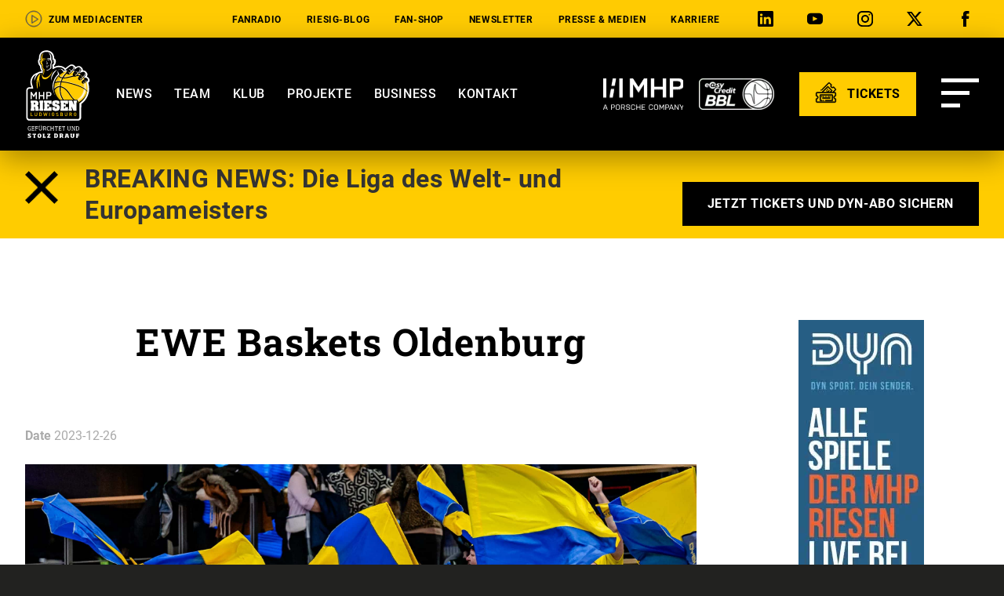

--- FILE ---
content_type: text/html; charset=UTF-8
request_url: https://mhp-riesen-ludwigsburg.de/news/ewe-baskets-oldenburg/
body_size: 19256
content:
<!DOCTYPE html><html lang="de" prefix="og: http://ogp.me/ns# fb: http://ogp.me/ns/fb#"><head><meta charset="UTF-8"><link media="all" href="https://mhp-riesen-ludwigsburg.de/wp-content/cache/autoptimize/css/autoptimize_615edb83937560f6d75e6c82e8baf70a.css" rel="stylesheet"><link media="screen" href="https://mhp-riesen-ludwigsburg.de/wp-content/cache/autoptimize/css/autoptimize_a318e34a19c5647cc570eead676317f3.css" rel="stylesheet"><title>EWE Baskets Oldenburg | MHP RIESEN Ludwigsburg</title><base href="https://mhp-riesen-ludwigsburg.de/"><meta name="viewport" content="width=device-width, initial-scale=1"><meta name="theme-color" content="#ffcc00"> <script type="application/ld+json">{
  "@context": "https://schema.org",
  "@type": "SportsTeam",
  "name": "MHP RIESEN Ludwigsburg",
  "sport": "Basketball",
  "logo": "https://mhp-riesen-ludwigsburg.de/wp-content/themes/mhpriesen/images/mhpriesen_logo.png",
  "url": "https://mhp-riesen-ludwigsburg.de"
}</script> <meta name='robots' content='max-image-preview:large' /> <script src="https://mhp-riesen-ludwigsburg.de/wp-includes/js/jquery/jquery.min.js?ver=3.7.1" id="jquery-core-js"></script> <script src="https://mhp-riesen-ludwigsburg.de/wp-includes/js/jquery/jquery-migrate.min.js?ver=3.4.1" id="jquery-migrate-js"></script> <script id="foobox-free-min-js-before">/* Run FooBox FREE (v2.7.35) */
var FOOBOX = window.FOOBOX = {
	ready: true,
	disableOthers: false,
	o: {wordpress: { enabled: true }, countMessage:'image %index of %total', captions: { dataTitle: ["captionTitle","title"], dataDesc: ["captionDesc","description"] }, rel: '', excludes:'.fbx-link,.nofoobox,.nolightbox,a[href*="pinterest.com/pin/create/button/"]', affiliate : { enabled: false }},
	selectors: [
		".gallery", ".wp-block-gallery", ".wp-caption", ".wp-block-image", "a:has(img[class*=wp-image-])", ".foobox"
	],
	pre: function( $ ){
		// Custom JavaScript (Pre)
		
	},
	post: function( $ ){
		// Custom JavaScript (Post)
		
		// Custom Captions Code
		
	},
	custom: function( $ ){
		// Custom Extra JS
		
	}
};</script> <script src="https://mhp-riesen-ludwigsburg.de/wp-content/plugins/foobox-image-lightbox/free/js/foobox.free.min.js?ver=2.7.35" id="foobox-free-min-js"></script> <link rel="canonical" href="https://mhp-riesen-ludwigsburg.de/news/ewe-baskets-oldenburg/" /> <script type="text/javascript" id="_etLoader" charset="UTF-8" data-secure-code="i9stmK" data-block-cookies="true" src="//code.etracker.com/code/e.js" data-plugin-version="WP:etracker:2.7.7" async></script> <link rel="icon" href="https://cdn.shortpixel.ai/spai/q_+ret_img+to_webp/mhp-riesen-ludwigsburg.de/wp-content/uploads/2019/06/cropped-mhpriesen_logo-32x32.png" data-spai-egr="1" sizes="32x32" /><link rel="icon" href="https://cdn.shortpixel.ai/spai/q_+ret_img+to_webp/mhp-riesen-ludwigsburg.de/wp-content/uploads/2019/06/cropped-mhpriesen_logo-192x192.png" data-spai-egr="1" sizes="192x192" /><link rel="apple-touch-icon" href="https://cdn.shortpixel.ai/spai/q_+ret_img+to_webp/mhp-riesen-ludwigsburg.de/wp-content/uploads/2019/06/cropped-mhpriesen_logo-180x180.png" data-spai-egr="1" /><meta name="msapplication-TileImage" content="https://mhp-riesen-ludwigsburg.de/wp-content/uploads/2019/06/cropped-mhpriesen_logo-270x270.png" /><style id="wp-custom-css">#header-top {
	background-color: #ffcb02;
}

#header-bar {
	box-shadow: 0px 10px 35px 0px rgba(0,0,0,0.35) !important;
}

@media (max-width: 748px) {
	#header-bar {
		display: none !important
	}
	#footer-links a {
    display: inline-block;
		margin-right: 32px;
}
		#footer-links a:last-child {
		margin-right: 0px;
}
	#footerlogo {
		margin: 0 auto;
		padding-right: 0px;
	}
	#footer-menu a {
		text-align: center;	
	}
	.menu-item-207 {
		display: block;
		width: 100% !important;
		margin-top: 32px;
	}
		.menu-item-207 .sub-menu li, .menu-item-207 .sub-menu li a {
		display: block;
			font-size: 10px !important;
			text-align: center !important;
	}
	
	#footer-menu ul.menu li.menu-item-has-children {
		margin-bottom: 32px;
	}
			.menu-item-207 .sub-menu li {
			width: 25% !important;
	}
}
	
.page.page-id-1308 .content-dark .mhp-content-block:first-child, .page.page-id-1308 .content-dark .mhp-content-block:last-child { 
	display: none !important;
}

.carousel-slider .owl-item img {
 border-radius: 0.25em;	
}

.gallery-columns-3 .gallery-item {
	padding-top: 0px;
	margin-top: 0px !important;
}


.gallery img {
	border-radius: 0.25em;
} 

.videowrapper {
    float: none;
    clear: both;
    width: 100%;
    position: relative;
    padding-bottom: 56.25%;
    padding-top: 25px;
    height: 0;
}
.videowrapper iframe {
    position: absolute;
    top: 0;
    left: 0;
    width: 100%;
    height: 100%;
}

#team-single-header-bar td.fullwidth .mhp-color-black {
    color: #fff;
}

#matches-urban-slider-countdown-title {
	font-family: 'Roboto Slab';
}

picture.imgresponsive img {
	max-width: 100%;
}

.mhp-bar {
    background-repeat: no-repeat;
    background-position: center right;
    background-size: contain !important;
}

.mhp-content-relative {
    background-repeat: no-repeat;
    background-position: center right;
    background-size: cover !important;
}


.mhp-bar-light {
    color: #000;
    background-color: #e6b802 !important;
}

dl.gallery-item img {
	max-width: 100%;
	height: auto;
}

.textcolorgradient {
	background-image: none;
	background-clip: none;
	-webkit-background-clip: none;
	color: #000;
}

dl.gallery-item  {
	padding: 12px;
}

.newsslideimage {
    background-position: center center !important;
}
.page-id-199 .content-dark > .mhp-content-block:first-child {display: none;}
.accent {
	color: #ffcc00 !important;
}

.white {
	color: #fff !important;
}

.gallery img {
	border: 0px !important
}

.aligncenter {
	margin: 0 auto;
}

.inline-heading, .mhp_button_inline {
	display: inline-block;
	margin-right: 24px;
}

/*
.mhp_button img {
    width: 24px;
    height: 24px;
}
*/

.contact-icon {
	width: 16px;
	margin-right: 8px;
	display: inline-block;
	vertical-align: middle;
}

@media (max-width: 748px) {
	.inline-heading {
		display: block;
	}
	.mhp_button_inline {
	display: inline-block;
		margin: 0 auto 24px;
	}
	.textwidget .gallery-columns-6 .gallery-item {
		width: 50% !important;
	}

	.textwidget .gallery-columns-6 .gallery-item:nth-child(8) {
		display: none;
	}
	.title-h-1 h1 {
    font-size: 40px !important;
    line-height: 48px !important;
    color: #ffcc00;
}
	h1, .section-title {
    font-size: 32px !important;
    line-height: 1.7 !important;
    font-weight: 600;
}
	h5 {
		
    line-height: 1.7 !important;
	}
}

/* Typo */

body, #footer-menu .sub-menu a, input {
	font-family: 'Roboto'
}

h1, h2, h3, h4, h5, h6, .news-box-title, .news-box-category, .news-box-date, .section-title, .mhp-bar-title, .mhp-bar-sub-title, #footer-menu ul a, .wpcf7 label, .footerfollowtext {
	font-family: 'Roboto Slab', serif;
	font-weight: 500;
	letter-spacing: 0.5px;
}

.footerfollowtext {
	font-weight: 600;
}

#footer-menu > div {
		max-width: 1400px;
    margin: 0px auto;
}

.mhp-bar-sub-title {
	font-weight: 500 !important;
}

h1, h2, h3 {
	font-weight: 600;
	text-align: center;
	letter-spacing: 0.05rem;
}

h1, .section-title {
	font-size: 3rem;
	line-height: 3.5rem;
	font-weight: 600
}

h2 {
	font-size: 2rem;
	line-height: 2.5rem
}

h3 {
	font-size: 1.5rem;
	line-height: 2rem;
}

.news-template-default.single.single-news main h3 {
    margin-top: 48px;
}

h4, .news-box-title {
	font-size: 1.25rem;
	line-height: 2rem;
	font-weight: 600;
}

h5, .news-box-date {
	font-size: 1rem;
	line-height: 1rem;
	font-weight: 600;
}

p, .mhp-bar-text, #footer-links {
	font-family: Roboto !important;
	font-size: 14px;
	line-height: 1.8;
	font-weight: 400;
}


.mhp-bar-sub-title, .mhp-bar-title {
	font-weight: 600;
}

a {
	font-weight: 600;
}

.title-h-1 h1 {
	font-size: 96px;
	line-height: 106px;
	color: #ffcc00;
}

#footer-menu ul a {
	font-size: 20px;
}

@media (max-width: 639px) {
	#footer-links a {
    margin-top: 24px;
	}
	#footer-links a img {
    display: block;
		margin: 0 auto;
	}
}

.sub-menu li a {
	font-family: Roboto !important;
	font-size: 16px;
	line-height: 32px;
	font-weight: 300 !important;
}

/* Header */

header {
	font-family: Roboto;
	font-weight: 600 !important;
	letter-spacing: 0.58px;
}

#header-top a {
	font-size: 0.75rem;
}

#headerbarmenu ul.menu li a {
	font-weight: 500;
	letter-spacing: 0.58px;
}


/* Button */
.mhp_button {
	font-family: Roboto;
}

/* Spacer */

.spacer-half {
    height: 24px;
}
.spacer {
    height: 80px;
}
.spacer-double {
    height: 96px;
}
.spacer-section {
    height: 104px;
}

@media (max-width: 748px) {
	.spacer-half {
    height: 20px;
}
.spacer {
    height: 40px;
}
.spacer-double {
    height: 80px;
}
.spacer-section {
    height: 96px;
}
}

/* Contact Form */

input, select {
	background-color: transparent;
	border: 0px;
	border-bottom: 1px solid #fff;
	padding: 8px 16px;
	color: #fff;
	transition: 0.8s all;
	margin-top: 4px;
	margin-bottom: 8px;
	border-radius: 0px !important;
}
select {
	height: 41px;
	-webkit-appearance: none;
}
input:focus, input:active, input:hover {
	background-color: rgba(255,255,255,0.05);
	border: 0px;
	border-bottom: 1px solid #fff;
	padding: 8px 16px;
}
option { 
    background-color: #333 !important;
}
.wpcf7-checkbox .wpcf7-list-item {
	display: block;
	margin-left: 0px;
	margin-bottom: 8px;
}
.wpcf7-acceptance .wpcf7-list-item-label , .wpcf7-checkbox .wpcf7-list-item-label {
	font-size: 12px;
	color: #fff;
	margin-left: 4px;
}
input[type="submit"] {
	border: 0px solid;
	color: #000 !important;
  background-color: #ffcc00;
	padding: 0 32px;
  text-decoration: none;
  line-height: 56px;
  display: inline-block;
  font-weight: bold;
  text-transform: uppercase;
  opacity: 1;
  -webkit-transition: opacity 0.3s;
  transition: opacity 0.3s;
  cursor: pointer;
}
input[type="submit"]:hover {
opacity: 0.75;
}


.wps-form-row {
	margin-bottom: 16px;
}

.wps-form-row .wps-form-column:first-child {
	padding-left: 0px !important;
}

.wps-form-row:last-child {
	margin-bottom: 0px !important;
	padding-bottom: 0px !important;
}

label {
	color: #ffcc00;
}

/* Own Style - they can stay here */

.icon-left {
	display: table-row;
	padding-bottom: 16px;
}

.icon-left .icon {
	display: table-cell;
	max-width: 50px;
	padding-right: 14px;
	padding-bottom: 8px;
  vertical-align: middle;
}

.icon-left h4 {
	display: table-cell;
	vertical-align: middle;
	padding-bottom: 8px;
}

.icon-box {
	max-width: 100px;
	max-height: 100px;
	background-color: #ffcc00;
	padding: 24px;
	margin: 0 auto 24px;
	transition: 0.4s all;
}

h1, h2, h3, h4, h5, h6, p {
	transition: 0.4s all;
}

.icon:hover .icon-box, .icon:hover p{
	opacity: 0.7;
}


.icon-round {
	border-radius: 100%;
}

.icon-box img {
	display: block;
	max-width: 100%
}

.card, .video-index-box, .news-box, .sb-container {
	text-align: left !important;
	border-radius: .25rem !important;
	-webkit-box-shadow: 0 0 0 1px rgba(0,0,0,0.05);
    box-shadow: 0 0 0 1px rgba(0,0,0,0.05);
    will-change: transform;
    -webkit-transition: -webkit-transform 0.2s ease-in;
    transition: -webkit-transform 0.2s ease-in;
    transition: transform 0.2s ease-in;
    transition: transform 0.2s ease-in, -webkit-transform 0.2s ease-in;
}

.sb-advert img {
	min-width: 100%;
	height: auto !important;
}

.card-black, .video-index-box {
	background-color: #222;
}

.card-white {
	background-color: #fff;
}

.card-black h3 {
	color: #ffcc00;
}

.card a {
	text-decoration: none;
	transition: 0.4s all;
}

.card a:hover {
	text-decoration: underline;
}

.card-black a:hover {
	text-decoration: underline;
	color: #ffcc00;
}

/*
.card::before, .card::after, .video-index-box::before, .video-index-box::after, .news-box::before, .news-box::after, .sb-container::before , .sb-container::after  {
    content: '';
    display: block;
    position: absolute;
    z-index: -1;
    top: 0;
    right: 0;
    bottom: 0;
    left: 0;
    border-radius: 5px;
    will-change: opacity;
    -webkit-transition: opacity 0.2s ease-in;
    transition: opacity 0.2s ease-in;
}

.card::after, .video-index-box::after, .news-box::after, .sb-container::after {
    -webkit-box-shadow: 0 4px 30px rgba(0,0,0,0.1);
    box-shadow: 0 4px 30px rgba(0,0,0,0.1);
    opacity: 0;
}

.card::before, .video-index-box::before, .news-box::before, .sb-container::before {
    -webkit-box-shadow: 0 7px 25px 0 rgba(0,0,0,0.03), 0 4px 12px 0 rgba(0,0,0,0.03);
    box-shadow: 0 7px 25px 0 rgba(0,0,0,0.03), 0 4px 12px 0 rgba(0,0,0,0.03);
}

.card:hover::after, .card:focus::after, .news-box:hover::after, .news-box:focus::after, .sb-container:hover::after, .sb-container:focus::after {
    opacity: 1;
}

.card:hover::before, .card:focus::before, .news-box:hover::before, .news-box:focus::before, .sb-container:hover::before, .sb-container:focus::before {
    opacity: 0;
}
*/

.card, .video-index-box, .news-box, .sb-container {
	-webkit-box-shadow: 0 2px 15px rgba(0,0,0,0.07);
    box-shadow: 0 2px 15px rgba(0,0,0,0.07);
    -webkit-transform: translateY(0);
    transform: translateY(0);
    -webkit-transition: all 0.2s ease-in;
    transition: all 0.2s ease-in;
}
.card:hover, .video-index-box:hover, .news-box:hover, .sb-container:hover {
    -webkit-box-shadow: 0 4px 30px rgba(0,0,0,0.1);
    box-shadow: 0 4px 30px rgba(0,0,0,0.1);
    -webkit-transform: translateY(-1px);
    transform: translateY(-1px);
}

.card img, .video-index-box-thumb, .news-box-image {
	border-top-left-radius: .25rem;
	border-top-right-radius: .25rem;
}

.card-content {
	padding: 32px 24px 40px;
}

.video-index-box-title {
	padding: 8px 24px 0px;
}

.video-index-box-stats {
	padding: 0px 24px 24px;
}


.video-index-box-thumb::before {
    content: '';
	position: absolute;
	display: block;
	width: 100%;
	padding-bottom: 56%;
	background-color: rgba(0,0,0,0.35);
	transition: 0.4s all;
}

.video-index-box-thumb::after {
    content: '';
	background-image: url('https://cdn.shortpixel.ai/spai/q_+ret_img+to_webp+p_h/2019.mhp-riesen-ludwigsburg.de/wp-content/uploads/2019/07/play.png');
		background-size: contain;
    display: block;
    z-index: 5;
    position: absolute;
    width: 30px;
    height: 30px;
    left: 50%;
		top: 50%;
		margin-top: -60px;
    margin-left: -15px;
	transition: 0.4s all;
}

.video-index-box-thumb:hover::after {
	background-image: url('https://cdn.shortpixel.ai/spai/q_+ret_img+to_webp+p_h/2019.mhp-riesen-ludwigsburg.de/wp-content/uploads/2019/07/play-y.png');
}

.video-index-box-thumb:hover::before {
	background-color: rgba(0,0,0,0.05);
}

.card h4, .card-banner h3 {
	text-align: left !important;
}

.card-banner {
	margin-left: 0px;
	padding: 32px 16px 0px 0px;
	border-radius: .25rem;
	-webkit-box-shadow: 0 0 0 1px rgba(0,0,0,0.05);
    box-shadow: 0 0 0 1px rgba(0,0,0,0.05);
    will-change: transform;
    -webkit-transition: -webkit-transform 0.2s ease-in;
    transition: -webkit-transform 0.2s ease-in;
    transition: transform 0.2s ease-in;
    transition: transform 0.2s ease-in, -webkit-transform 0.2s ease-in;
}

.card-banner-black {
	background-color: #222;
	color: #fff;
}

.card ul, .card-banner ul {
	list-style: none;	
}

.card li, .card-banner li {
	padding-bottom: 12px;
	border-bottom: 1px solid rgba(70,70,70,0.3);
	margin-bottom: 14px;
	font-size: 14px;
}

.faq h5 {
	text-align: left;
}

.faq h5 {
	margin: 0px;
	padding: 24px 32px;
	border-radius: .25rem;
	-webkit-box-shadow: 0 0 0 1px rgba(0,0,0,0.05);
    box-shadow: 0 0px 0 1px rgba(0,0,0,0.05);
	border-bottom: 0px;
	border-bottom-left-radius: 0px;
	border-bottom-right-radius: 0px;
	background-color: #ffcc00;
	color: #000;
	transition: 0.5s all;
}

.faq h5:hover {
	background-color: #000;
	color: #fff;
}

.faq p {
	margin: 0px;
	padding: 16px 32px;
	border-radius: .25rem;
	-webkit-box-shadow: 0 0 0 1px rgba(255,255,255,0.05);
    box-shadow: 0 0 0 1px rgba(255,255,255,0.05);
    will-change: transform;
    -webkit-transition: -webkit-transform 0.2s ease-in;
    transition: -webkit-transform 0.2s ease-in;
    transition: transform 0.2s ease-in;
    transition: transform 0.2s ease-in, -webkit-transform 0.2s ease-in;
		border-top-left-radius: 0px;
	border-top-right-radius: 0px;
	border-top: 0px;
}

.ap-title h4 {
	margin-bottom: 4px;
}
.ap-contact h4 {
	margin-bottom: 4px;
}

.ap-contact h4 a {
	color: #ffcc00;
	font-family: 'Roboto';
}


.alignright {
	float:right;
	margin-left: 16px;
}

.text-medium {
	max-width: 868px;
	margin: 0 auto;
}

.news-box-inner {
    border: 0px solid #eee;
	
	padding: 32px 24px 40px;
}

.news-box-category {
	margin-bottom: 8px;
}

.sboard .sb-item .sb-container {
    border: 0px solid #e5e5e5 !important;
}

.sboard .sb-item img.sb-img.origin-flag {
	float: right;
	padding-top: 12px;
}

.sboard.sb-modern2 .sb-item .sb-user .sb-uthumb {
border: 0px;
}

.sboard.sb-modern2.sboard .sb-item .sb-utitle a {
	font-family: 'Roboto Slab';
	color: #000 !important;
}

.sboard .sb-item .sb-inner .sb-info, .sboard .sb-item .sb-inner .sb-text {
	font-family: 'Roboto';
	padding: 8px 16px;
}


.gallery img {
	border: 0px !important
}

dd.small-3.columns {
	font-style: normal;
}


.c-row dl.c-col-3 small {
	min-height: 50px;
	display: none;
}

.page-id-764 .c-row dl.c-col-3 small {
	display: block;
	min-height: auto;
}


.content-team {
    position: absolute;
    z-index: 99;
    top: 0;
    left: 50%;
    margin-left: -301px;
    top: 50%;
	margin-top: -20px;
}

.content-dark, .content-light, .mhp-bar.mhp-bar-dark {
	z-index: 100;
	position: relative;
}

.textwidget {
    background-color: #000;
}

.textwidget #depthphoto {
   opacity: 0.55;
	position: relative;
	margin-top: -200px;
	overflow: hidden;
}



.content-team .bigtext {
	font-size: 104px;
	margin-top: 40px;
}


/*------ Kader ---- */
.team-box {
	border-radius: .25rem !important;
    -webkit-box-shadow: 0 0 0 1px rgba(0,0,0,0.05);
    box-shadow: 0 0 0 1px rgba(0,0,0,0.05);
    will-change: transform;
    -webkit-transition: -webkit-transform 0.2s ease-in;
    transition: -webkit-transform 0.2s ease-in;
    transition: transform 0.2s ease-in;
    transition: transform 0.2s ease-in, -webkit-transform 0.2s ease-in; 
}

.team-box-image {
	border-top-left-radius: .25rem !important;
	border-top-right-radius: .25rem !important;
}

.team-box:hover {
    -webkit-transform: translateY(-3px);
    transform: translateY(-3px);
}

.team-box-title, .team-box-number, .team-box-value, #team-single-header-title, #team-single-header-number {
	font-family: 'Roboto Slab' !important;
	font-weight: 600;
}

.team-box-image-wrap {
    padding: 16px;
}

#team-single-header-number {
	color: #fff;
	opacity: 0.6;
}

/*------ Spielplan ---- */
#matches-urban-slider-wrapper .matches-urban-box, #matches-urban-slider-wrapper .matches-urban-slide .gameday, #matches-urban-slider-wrapper .matches-urban-box span, .matches-urban-time {
	font-family: 'Roboto Slab' !important;
	font-weight: 600;
}

.matches-urban-box {
	border-radius: .25rem !important;
    -webkit-box-shadow: 0 0 0 1px rgba(0,0,0,0.05);
    box-shadow: 0 0 0 1px rgba(0,0,0,0.05);
    will-change: transform;
    -webkit-transition: -webkit-transform 0.2s ease-in;
    transition: -webkit-transform 0.2s ease-in;
    transition: transform 0.2s ease-in;
    transition: transform 0.2s ease-in, -webkit-transform 0.2s ease-in; 
}

.matches-urban-box:hover {
    -webkit-transform: translateY(-3px);
    transform: translateY(-3px);
}

#matches-urban-slider-wrapper .matches-urban-slide .gameday {
	font-weight: 300;
}

.matches-urban-row-header.matches-urban-row, .team-single-header-stats-value {
	font-family: 'Roboto Slab' !important;
	font-weight: 600;
}

.matches-urban-list .result-line {
    font-family: 'Roboto', sans-serif;
    font-size: 12px;
}


@media (max-width: 748px) {
	.content-team {
  margin-left: -120px;
	margin-top: -90px;
	}
	.content-team .bigtext {
		font-size: 40px;
		margin-top: 0px;
	}
  .content-team h2 {
	font-size: 16px;
	line-height: 20px;
	}
	.content-team .spacer {
	height: 20px;
	}
	.textwidget #depthphoto canvas {
	height: 90vh !important;
	width: auto !important;
	}
	.textwidget #depthphoto {
	margin-top: 0px;
	}
}

.team-box-image {
	background-position: center center;
}

#matches-urban-slider-countdown-sponsor {
	display: none;
}

#leagueselector { display: none; }

.ignorepagetopmargin {
	margin-top: -104px;
}

.wbg {
	background-color: #fff;
}

#contact-form-7 input, #contact-form-209 textarea {
	background-color: black;
}</style><meta property="og:site_name" content="MHP RIESEN Ludwigsburg"/><meta property="og:title" content="EWE Baskets Oldenburg"/><meta property="og:url" content="https://mhp-riesen-ludwigsburg.de/news/ewe-baskets-oldenburg/"/><meta property="og:type" content="article"/><meta property="og:description" content="Im BBL Pokal? Ausgeschieden nach dem Achtelfinale - also zum frühestmöglichen Zeitpunkt. In der Basketball Champions League? Ausgeschieden nach der Gruppenphase - also zum frühestmöglichen Zeitpunkt. In der easyCredit Basketball Bundesliga? Platz zehn. Was möglicherweise nach Katastrophen-Saison kli"/><meta property="og:image" content="https://mhp-riesen-ludwigsburg.de/wp-content/uploads/2023/12/2023-12-27_BLOG_Oldenburg-1-scaled.jpg"/><meta property="og:image:url" content="https://mhp-riesen-ludwigsburg.de/wp-content/uploads/2023/12/2023-12-27_BLOG_Oldenburg-1-scaled.jpg"/><meta property="og:image:secure_url" content="https://mhp-riesen-ludwigsburg.de/wp-content/uploads/2023/12/2023-12-27_BLOG_Oldenburg-1-scaled.jpg"/><meta property="article:publisher" content="https://www.facebook.com/mhp.riesen.ludwigsburg/"/><meta name="twitter:title" content="EWE Baskets Oldenburg"/><meta name="twitter:url" content="https://mhp-riesen-ludwigsburg.de/news/ewe-baskets-oldenburg/"/><meta name="twitter:description" content="Im BBL Pokal? Ausgeschieden nach dem Achtelfinale - also zum frühestmöglichen Zeitpunkt. In der Basketball Champions League? Ausgeschieden nach der Gruppenphase - also zum frühestmöglichen Zeitpunkt. In der easyCredit Basketball Bundesliga? Platz zehn. Was möglicherweise nach Katastrophen-Saison kli"/><meta name="twitter:image" content="https://mhp-riesen-ludwigsburg.de/wp-content/uploads/2023/12/2023-12-27_BLOG_Oldenburg-1-scaled.jpg"/><meta name="twitter:card" content="summary_large_image"/><meta name="twitter:site" content="@MHP_RIESEN"/><meta name="description" content="Im BBL Pokal? Ausgeschieden nach dem Achtelfinale - also zum frühestmöglichen Zeitpunkt. In der Basketball Champions League? Ausgeschieden nach der Gruppenphase - also zum frühestmöglichen Zeitpunkt. In der easyCredit Basketball Bundesliga? Platz zehn. Was möglicherweise nach Katastrophen-Saison kli"/><link href="https://cdn.shortpixel.ai" rel="preconnect" crossorigin></head><body class="wp-singular news-template-default single single-news postid-8679 wp-theme-mhpriesen"><div id="bg"></div><div id="mhp-container"><div id="main-menu"><div style="background-color:#ffcc00"><div class="mhp-content-block"><div class="mhp-content-inner"><div style="height:196px;position:relative"><div id="main-menu-search" class="custom-placeholder"><form role="search" method="get" id="searchform" class="searchform" action="/"><div style="position:relative"><div><input type="text" value="" name="s" id="s" autocomplete="off" /></div><div class="main-menu-search-placeholder"><img src="[data-uri]" data-spai="1" alt=""> Hier Suchen</div></div></form></div><div id="main-menu-close"><img src="[data-uri]" data-spai="1" alt="" /></div><div id="main-menu-links"> <a href="https://mhp-riesen-ludwigsburg.de/tickets/"><img src="[data-uri]" data-spai="1" alt=""> Tickets</a> <a href="https://www.merchandising-onlineshop.com/riesen/" target="_blank"><img src="[data-uri]" data-spai="1" alt=""> Fanshop</a> <a href="/mediacenter/"><img src="[data-uri]" data-spai="1" alt=""> Mediacenter</a></div></div></div></div></div><div class="mhp-content-block"><div class="mhp-content-inner"><div class="spacer-double"></div><div class="menu-header-container"><ul id="menu-header" class="menu"><li id="menu-item-1358" class="menu-item menu-item-type-custom menu-item-object-custom menu-item-1358"><a href="/news">News</a></li><li id="menu-item-1338" class="menu-item menu-item-type-custom menu-item-object-custom menu-item-has-children menu-item-1338"><a href="#">Team</a><ul class="sub-menu"><li id="menu-item-1359" class="menu-item menu-item-type-post_type menu-item-object-page menu-item-1359"><a href="https://mhp-riesen-ludwigsburg.de/team/kader/">Kader</a></li><li id="menu-item-1348" class="menu-item menu-item-type-post_type menu-item-object-page menu-item-1348"><a href="https://mhp-riesen-ludwigsburg.de/saison/spielplan/">Spielplan</a></li><li id="menu-item-2349" class="menu-item menu-item-type-custom menu-item-object-custom menu-item-2349"><a href="https://www.easycredit-bbl.de/saison/tabelle">Tabelle</a></li><li id="menu-item-1761" class="menu-item menu-item-type-custom menu-item-object-custom menu-item-1761"><a href="https://www.easycredit-bbl.de/teams/4da6fbb6-d681-4cba-807d-e6815bf19289">Team-Statistik</a></li><li id="menu-item-1360" class="menu-item menu-item-type-post_type menu-item-object-page menu-item-1360"><a href="https://mhp-riesen-ludwigsburg.de/team/team-support/">Team-Support</a></li></ul></li><li id="menu-item-1337" class="menu-item menu-item-type-custom menu-item-object-custom menu-item-has-children menu-item-1337"><a href="#">Klub</a><ul class="sub-menu"><li id="menu-item-1352" class="menu-item menu-item-type-post_type menu-item-object-page menu-item-1352"><a href="https://mhp-riesen-ludwigsburg.de/klub/personen/">Mitarbeiter:innen</a></li><li id="menu-item-1354" class="menu-item menu-item-type-post_type menu-item-object-page menu-item-1354"><a href="https://mhp-riesen-ludwigsburg.de/fans/mitgliedschaft/">Mitgliedschaft</a></li><li id="menu-item-7337" class="menu-item menu-item-type-custom menu-item-object-custom menu-item-7337"><a href="https://barock-pirates.de/">Fanklub</a></li><li id="menu-item-2347" class="menu-item menu-item-type-custom menu-item-object-custom menu-item-2347"><a href="https://mhp-riesen-ludwigsburg.de/sponsoren/nycds/">Liberty Dance Team</a></li><li id="menu-item-9759" class="menu-item menu-item-type-post_type menu-item-object-page menu-item-9759"><a href="https://mhp-riesen-ludwigsburg.de/klub/riesen-einlaufkinder/">Einlaufkinder</a></li><li id="menu-item-10905" class="menu-item menu-item-type-post_type menu-item-object-page menu-item-10905"><a href="https://mhp-riesen-ludwigsburg.de/riesen-halbzeit-talent/">Halbzeit-Talent</a></li><li id="menu-item-1350" class="menu-item menu-item-type-post_type menu-item-object-page menu-item-1350"><a href="https://mhp-riesen-ludwigsburg.de/klub/jugend/">Jugend</a></li><li id="menu-item-9797" class="menu-item menu-item-type-post_type menu-item-object-page menu-item-9797"><a href="https://mhp-riesen-ludwigsburg.de/ksk-junior-riesen/">KSK Junior RIESEN</a></li><li id="menu-item-1838" class="menu-item menu-item-type-post_type menu-item-object-page menu-item-1838"><a href="https://mhp-riesen-ludwigsburg.de/klub/kidsklub/">Kids Klub</a></li></ul></li><li id="menu-item-3707" class="menu-item menu-item-type-custom menu-item-object-custom menu-item-has-children menu-item-3707"><a href="#">Projekte</a><ul class="sub-menu"><li id="menu-item-8331" class="menu-item menu-item-type-post_type menu-item-object-page menu-item-8331"><a href="https://mhp-riesen-ludwigsburg.de/klub/teamplay/">Teamplay</a></li><li id="menu-item-10575" class="menu-item menu-item-type-post_type menu-item-object-page menu-item-10575"><a href="https://mhp-riesen-ludwigsburg.de/3x3-marktplatz-open/">3×3 Marktplatz Open</a></li><li id="menu-item-1349" class="menu-item menu-item-type-post_type menu-item-object-page menu-item-1349"><a href="https://mhp-riesen-ludwigsburg.de/klub/assist/">Assist!</a></li><li id="menu-item-3214" class="menu-item menu-item-type-post_type menu-item-object-page menu-item-3214"><a href="https://mhp-riesen-ludwigsburg.de/riesenstrom/">RIESENstrom</a></li><li id="menu-item-6391" class="menu-item menu-item-type-post_type menu-item-object-page menu-item-6391"><a href="https://mhp-riesen-ludwigsburg.de/ww-basketballschule/">W&#038;W-Basketballschule</a></li><li id="menu-item-7001" class="menu-item menu-item-type-post_type menu-item-object-page menu-item-7001"><a href="https://mhp-riesen-ludwigsburg.de/casmos-media-riesen-fanradio/">Fanradio</a></li></ul></li><li id="menu-item-1342" class="menu-item menu-item-type-custom menu-item-object-custom menu-item-has-children menu-item-1342"><a href="#">Business</a><ul class="sub-menu"><li id="menu-item-1357" class="menu-item menu-item-type-post_type menu-item-object-page menu-item-1357"><a href="https://mhp-riesen-ludwigsburg.de/partner-sponsoren/">Partner + Sponsoren</a></li><li id="menu-item-1356" class="menu-item menu-item-type-post_type menu-item-object-page menu-item-1356"><a href="https://mhp-riesen-ludwigsburg.de/business/sponsoring/">Sponsoring</a></li><li id="menu-item-1355" class="menu-item menu-item-type-post_type menu-item-object-page menu-item-1355"><a href="https://mhp-riesen-ludwigsburg.de/business/hospitality/">Hospitality</a></li></ul></li><li id="menu-item-1343" class="menu-item menu-item-type-custom menu-item-object-custom menu-item-has-children menu-item-1343"><a href="#">Kontakt</a><ul class="sub-menu"><li id="menu-item-1344" class="menu-item menu-item-type-post_type menu-item-object-page menu-item-1344"><a href="https://mhp-riesen-ludwigsburg.de/fans/anfahrt/">Anfahrt | MHPArena</a></li><li id="menu-item-2488" class="menu-item menu-item-type-post_type menu-item-object-page menu-item-2488"><a href="https://mhp-riesen-ludwigsburg.de/fans/kontakt/">Geschäftsstelle</a></li><li id="menu-item-1345" class="menu-item menu-item-type-post_type menu-item-object-page menu-item-1345"><a href="https://mhp-riesen-ludwigsburg.de/fans/faq/">FAQ</a></li><li id="menu-item-1346" class="menu-item menu-item-type-post_type menu-item-object-page menu-item-1346"><a href="https://mhp-riesen-ludwigsburg.de/top-menu/karriere/">Karriere</a></li><li id="menu-item-1347" class="menu-item menu-item-type-post_type menu-item-object-page menu-item-1347"><a href="https://mhp-riesen-ludwigsburg.de/top-menu/medien/">Presse &#038; Medien</a></li></ul></li></ul></div><div class="spacer-double"></div></div></div></div><div id="mhp-container"><div id="header"><header><div id="header-top"><div class="mhp-content-block"><div class="mhp-content-inner"><div id="header-top-content"><div id="headermedia"><a href="/mediacenter/"><img src="[data-uri]" data-spai="1" alt=""><span class="desktop-display"> Zum Mediacenter <span id="showme"></span></span></a></div><div id="headertopmenu"><div class="menu-top-menu-container"><ul id="menu-top-menu" class="menu"><li id="menu-item-7144" class="menu-item menu-item-type-post_type menu-item-object-page menu-item-7144"><a href="https://mhp-riesen-ludwigsburg.de/casmos-media-riesen-fanradio/">Fanradio</a></li><li id="menu-item-4632" class="menu-item menu-item-type-custom menu-item-object-custom menu-item-4632"><a href="https://mhp-riesen-ludwigsburg.de/riesig/">RIESIG-Blog</a></li><li id="menu-item-6012" class="menu-item menu-item-type-custom menu-item-object-custom menu-item-6012"><a href="https://www.merchandising-onlineshop.com/riesen/">Fan-Shop</a></li><li id="menu-item-7380" class="menu-item menu-item-type-post_type menu-item-object-page menu-item-7380"><a href="https://mhp-riesen-ludwigsburg.de/anmeldung-fan-newsletter/">Newsletter</a></li><li id="menu-item-220" class="menu-item menu-item-type-post_type menu-item-object-page menu-item-220"><a href="https://mhp-riesen-ludwigsburg.de/top-menu/medien/">Presse &#038; Medien</a></li><li id="menu-item-206" class="menu-item menu-item-type-post_type menu-item-object-page menu-item-206"><a href="https://mhp-riesen-ludwigsburg.de/top-menu/karriere/">Karriere</a></li></ul></div></div><div id="headersocial"> <span class="headerfollowbutton"><a href="https://www.linkedin.com/company/mhp-riesen-ludwigsburg/" title="LinkedIn" target="_blank"><img src="[data-uri]" data-spai="1" alt=""></a></span> <span class="headerfollowbutton"><a href="https://www.youtube.com/@mhpriesenludwigsburg" title="YouTube" target="_blank"><img src="[data-uri]" data-spai="1" alt=""></a></span> <span class="headerfollowbutton"><a href="https://www.instagram.com/mhp_riesen/" title="Instagram" target="_blank"><img src="[data-uri]" data-spai="1" alt=""></a></span> <span class="headerfollowbutton"><a href="https://twitter.com/MHP_RIESEN" title="X" target="_blank"><img src="[data-uri]" data-spai="1" alt=""></a></span> <span class="headerfollowbutton"><a href="https://www.facebook.com/mhp.riesen.ludwigsburg/" title="Facebook" target="_blank"><img src="[data-uri]" data-spai="1" alt=""></a></span></div></div></div></div></div><div id="header-bar"><div class="mhp-content-block"><div class="mhp-content-inner"><div id="header-bar-content"><div id="headerbarlogo"><a href="/"><img src="[data-uri]" data-spai="1" alt="" /></a></div><div id="headerbarmenu"><div id="header-menu"><div id="header-menu-measure"><div class="menu-header-container"><ul id="menu-header-1" class="menu"><li class="menu-item menu-item-type-custom menu-item-object-custom menu-item-1358"><a href="/news">News</a></li><li class="menu-item menu-item-type-custom menu-item-object-custom menu-item-has-children menu-item-1338"><a href="#">Team</a><ul class="sub-menu"><li class="menu-item menu-item-type-post_type menu-item-object-page menu-item-1359"><a href="https://mhp-riesen-ludwigsburg.de/team/kader/">Kader</a></li><li class="menu-item menu-item-type-post_type menu-item-object-page menu-item-1348"><a href="https://mhp-riesen-ludwigsburg.de/saison/spielplan/">Spielplan</a></li><li class="menu-item menu-item-type-custom menu-item-object-custom menu-item-2349"><a href="https://www.easycredit-bbl.de/saison/tabelle">Tabelle</a></li><li class="menu-item menu-item-type-custom menu-item-object-custom menu-item-1761"><a href="https://www.easycredit-bbl.de/teams/4da6fbb6-d681-4cba-807d-e6815bf19289">Team-Statistik</a></li><li class="menu-item menu-item-type-post_type menu-item-object-page menu-item-1360"><a href="https://mhp-riesen-ludwigsburg.de/team/team-support/">Team-Support</a></li></ul></li><li class="menu-item menu-item-type-custom menu-item-object-custom menu-item-has-children menu-item-1337"><a href="#">Klub</a><ul class="sub-menu"><li class="menu-item menu-item-type-post_type menu-item-object-page menu-item-1352"><a href="https://mhp-riesen-ludwigsburg.de/klub/personen/">Mitarbeiter:innen</a></li><li class="menu-item menu-item-type-post_type menu-item-object-page menu-item-1354"><a href="https://mhp-riesen-ludwigsburg.de/fans/mitgliedschaft/">Mitgliedschaft</a></li><li class="menu-item menu-item-type-custom menu-item-object-custom menu-item-7337"><a href="https://barock-pirates.de/">Fanklub</a></li><li class="menu-item menu-item-type-custom menu-item-object-custom menu-item-2347"><a href="https://mhp-riesen-ludwigsburg.de/sponsoren/nycds/">Liberty Dance Team</a></li><li class="menu-item menu-item-type-post_type menu-item-object-page menu-item-9759"><a href="https://mhp-riesen-ludwigsburg.de/klub/riesen-einlaufkinder/">Einlaufkinder</a></li><li class="menu-item menu-item-type-post_type menu-item-object-page menu-item-10905"><a href="https://mhp-riesen-ludwigsburg.de/riesen-halbzeit-talent/">Halbzeit-Talent</a></li><li class="menu-item menu-item-type-post_type menu-item-object-page menu-item-1350"><a href="https://mhp-riesen-ludwigsburg.de/klub/jugend/">Jugend</a></li><li class="menu-item menu-item-type-post_type menu-item-object-page menu-item-9797"><a href="https://mhp-riesen-ludwigsburg.de/ksk-junior-riesen/">KSK Junior RIESEN</a></li><li class="menu-item menu-item-type-post_type menu-item-object-page menu-item-1838"><a href="https://mhp-riesen-ludwigsburg.de/klub/kidsklub/">Kids Klub</a></li></ul></li><li class="menu-item menu-item-type-custom menu-item-object-custom menu-item-has-children menu-item-3707"><a href="#">Projekte</a><ul class="sub-menu"><li class="menu-item menu-item-type-post_type menu-item-object-page menu-item-8331"><a href="https://mhp-riesen-ludwigsburg.de/klub/teamplay/">Teamplay</a></li><li class="menu-item menu-item-type-post_type menu-item-object-page menu-item-10575"><a href="https://mhp-riesen-ludwigsburg.de/3x3-marktplatz-open/">3×3 Marktplatz Open</a></li><li class="menu-item menu-item-type-post_type menu-item-object-page menu-item-1349"><a href="https://mhp-riesen-ludwigsburg.de/klub/assist/">Assist!</a></li><li class="menu-item menu-item-type-post_type menu-item-object-page menu-item-3214"><a href="https://mhp-riesen-ludwigsburg.de/riesenstrom/">RIESENstrom</a></li><li class="menu-item menu-item-type-post_type menu-item-object-page menu-item-6391"><a href="https://mhp-riesen-ludwigsburg.de/ww-basketballschule/">W&#038;W-Basketballschule</a></li><li class="menu-item menu-item-type-post_type menu-item-object-page menu-item-7001"><a href="https://mhp-riesen-ludwigsburg.de/casmos-media-riesen-fanradio/">Fanradio</a></li></ul></li><li class="menu-item menu-item-type-custom menu-item-object-custom menu-item-has-children menu-item-1342"><a href="#">Business</a><ul class="sub-menu"><li class="menu-item menu-item-type-post_type menu-item-object-page menu-item-1357"><a href="https://mhp-riesen-ludwigsburg.de/partner-sponsoren/">Partner + Sponsoren</a></li><li class="menu-item menu-item-type-post_type menu-item-object-page menu-item-1356"><a href="https://mhp-riesen-ludwigsburg.de/business/sponsoring/">Sponsoring</a></li><li class="menu-item menu-item-type-post_type menu-item-object-page menu-item-1355"><a href="https://mhp-riesen-ludwigsburg.de/business/hospitality/">Hospitality</a></li></ul></li><li class="menu-item menu-item-type-custom menu-item-object-custom menu-item-has-children menu-item-1343"><a href="#">Kontakt</a><ul class="sub-menu"><li class="menu-item menu-item-type-post_type menu-item-object-page menu-item-1344"><a href="https://mhp-riesen-ludwigsburg.de/fans/anfahrt/">Anfahrt | MHPArena</a></li><li class="menu-item menu-item-type-post_type menu-item-object-page menu-item-2488"><a href="https://mhp-riesen-ludwigsburg.de/fans/kontakt/">Geschäftsstelle</a></li><li class="menu-item menu-item-type-post_type menu-item-object-page menu-item-1345"><a href="https://mhp-riesen-ludwigsburg.de/fans/faq/">FAQ</a></li><li class="menu-item menu-item-type-post_type menu-item-object-page menu-item-1346"><a href="https://mhp-riesen-ludwigsburg.de/top-menu/karriere/">Karriere</a></li><li class="menu-item menu-item-type-post_type menu-item-object-page menu-item-1347"><a href="https://mhp-riesen-ludwigsburg.de/top-menu/medien/">Presse &#038; Medien</a></li></ul></li></ul></div></div></div></div><div id="headerbarbuttons"><div class="headerbarbutton button-1 mr20"><div class="headerbarbuttonleveler height40"><a href="https://www.mhp.com/de/home/" target="_blank"><img src="[data-uri]" data-spai="1" style="width:102px" class="height40 block" alt=""></a></div></div><div class="headerbarbutton button-2 mr32"><div class="headerbarbuttonleveler height40"><a href="https://www.easycredit-bbl.de/" target="_blank"><img src="[data-uri]" data-spai="1" style="width:96px" class="height40 block" alt=""></a></div></div><div class="headerbarbutton button-4"><div class="headerbarbuttonleveler"><a href="https://mhp-riesen-ludwigsburg.de/tickets/" class="mhp_button mhp_button_yellow"><img src="[data-uri]" data-spai="1" alt=""> TICKETS</a></div></div></div><div id="headerbarmenubutton"><div id="menubutton" class="menutrigger"> <span id="bm1"></span> <span id="bm2"></span> <span id="bm3"></span></div></div><div class="c-clear"></div></div></div></div></div><div id="header-mobile-bar"><div class="mhp-content-block"><div class="mhp-content-inner"><div id="header-mobile-bar-content"><div id="headermobilebarlogo"><a href="/"><img src="[data-uri]" data-spai="1" alt=""></a></div><div id="headermobilebarsponsor"><a href="https://www.mhp.com/de/home/" target="_blank"><img src="[data-uri]" data-spai="1" alt=""></a></div><div id="headermobilesocial"><div class="headermobilesocialbutton twitter"><a href="https://twitter.com/MHP_RIESEN" title="Twitter" target="_blank"><img src="[data-uri]" data-spai="1" alt=""></a></div><div class="headermobilesocialbutton facebook"><a href="https://www.facebook.com/mhp.riesen.ludwigsburg/" title="Facebook" target="_blank"><img src="[data-uri]" data-spai="1" alt=""></a></div><div class="headermobilesocialbutton instagram"><a href="https://www.instagram.com/mhp_riesen/" title="Instagram" target="_blank"><img src="[data-uri]" data-spai="1" alt=""></a></div><div class="headermobilesocialbutton youtube"><a href="https://www.youtube.com/@mhpriesenludwigsburg" title="YouTube" target="_blank"><img src="[data-uri]" data-spai="1" alt=""></a></div><div class="headermobilesocialbutton linkedin"><a href="https://www.linkedin.com/company/mhp-riesen-ludwigsburg/" title="LinkedIn" target="_blank"><img src="[data-uri]" data-spai="1" alt=""></a></div><div class="c-clear"></div></div></div></div></div></div><div id="header-news-bar" class="active"><div class="mhp-content-block"><div class="mhp-content-inner"><div id="header-news-bar-content"><div id="header-news-close"><img src="[data-uri]" data-spai="1" alt="" /></div><div id="header-news-title"><table><tr><td id="header-news-title-text">BREAKING NEWS: Die Liga des Welt- und Europameisters</td><td id="header-news-title-button"><a href="https://www.ticket-onlineshop.com/ols/mhp-riesen/de/einzelkarten/channel/shop/index" class="mhp_button mhp_button_black" style="white-space:nowrap">Jetzt Tickets und Dyn-Abo sichern</a></td></tr></table></div></div></div></div></div></header></div><div id="mhp-window-width"><div id="mhp-content-width" class="mhp-content-block"></div></div><div id="main"><main><div class="content-light"><div class="mhp-content-block"><div class="mhp-content-inner"><div class="spacer-section"></div><div class="c-grid-9-3 c-grid-gap-60"><div class="c-col"><h1 class="textnomargin"><span class="textcolorgradient">EWE Baskets Oldenburg</span></h1><div class="spacer"></div><div class="news-specs-line"><span class="textnowrap"><span class="news-specs-detail">Date</span> <span class="news-specs-detail-content">2023-12-26</span></span></div><div class="spacer-half"></div><div><img src="[data-uri]" data-spai="1" class="imgresponsive" alt="" /></div><div class="spacer-half"></div><div><p style="text-align: center;"><em>Foto: Andreas Bez.</em></p><p>Im BBL Pokal? Ausgeschieden nach dem Achtelfinale &#8211; also zum frühestmöglichen Zeitpunkt. In der Basketball Champions League? Ausgeschieden nach der Gruppenphase &#8211; also zum frühestmöglichen Zeitpunkt. In der easyCredit Basketball Bundesliga? Platz zehn. Was möglicherweise nach Katastrophen-Saison klingt, sieht in Niedersachsen komplett anders aus. Denn die EWE Baskets Oldenburg sind der verletzungsgeplagte Klub der Liga. Max DiLeo (Operation am Hüftgelenk), Charles Manning Jr. (Operation am Fuß), Alen Pjanic (Rekonvaleszenz nach Armbruch), Brekkott Chapman (Sprunggelenksverletzung) und Deane Williams (Muskelfaserriss) fallen alle noch bis in die Rückrunde hinein aus, das Quintett fällt teilweise monatelang aus. Kein Wunder also, dass manche sportliche Faktoren unter der angespannten Personal-Decke leiden.</p><p>Wohlgemerkt manche. Denn während andernorts eine solch hohe Ausfallquote zu Existenzängsten führen würde, sind die EWE Baskets weitestgehend und mit kleineren sportlichen Abstrichen Herr der Lage geblieben. Pedro Calles und sein Team rückten in den vergangenen Monaten zusammen, zeigten stets starke Leistungen, hatten ALBA BERLIN (85:90) und SIG Straßburg (77:85) am Rande einer Niederlage und feierten am zurückliegenden Wochenende einen souveränen 89:71-Auswärtserfolg in Weißenfels. Zudem legte der Klub dreifach personell nach: Geno Crandall und Chaundee Brown Jr. wurden nachverpflichtet, Fritz Hemschemeier dauerhaft in den Profi-Kader aufgenommen.</p><p>Unabhängig davon ist der wichtigste Akteur sowohl gesundheitlich verfügbar als auch ein bekanntes Gesicht: <a href="https://mhp-riesen-ludwigsburg.de/news/riesen-lupe-dewayne-russell/?r=1">DeWayne Russell war, ist und bleibt der Baskets-Anführer und macht seine Sache weiterhin exzellent</a>. Der US-Amerikaner ist im Hinblick auf Punkte (18,6) und Assists (6,5) in mehrerlei Hinsicht einer der wichtigsten Akteure der easyCredit BBL und beweist, dass er zurecht als bester Offensivspieler der vergangenen Spielzeit ausgezeichnet wurde – an den Alleinunterhalter-Fähigkeiten mangelte es beim quirligen Guard aber auch in der bisherigen Karriere nicht. Neben Russell und den beiden US-amerikanischen Nachverpflichtungen tragen seit dem Beginn der fünffachen Ausfallzeit Len Schoormann (22:07 Minuten), Lukas Wank (23:32), Ebuka Izundu (20:15), Kenneth Ogbe (21:44) und Norris Agbakoko (18:16) die Last. Aus Rollenspielern wurden binnen kürzester Zeit Leistungsträger – was für Calles‘ Arbeit, die Oldenburger Kader-Qualität und ein im Rückrundenverlauf immer stärker werdendes Oldenburg spricht.</p><p>Momentan rangieren die Niedersachsen, wie eingangs erwähnt, lediglich auf dem zehnten Platz und zehren von ihrem herausragenden Saisonstart (fünf Siege aus den ersten sechs Spielen). Allerdings: jeder Sieg zählt und wenn Oldenburg genügend Spieler und Erfolge bis zum Hauptrunden-Ende zusammenbekommt, wird der Postseason-Zug mit den Niedersachsen an Bord ins Rollen kommen &#8211; und nur sehr schwer zu stoppen sein.</p></div></div><div class="c-col textcenter"><div class="w300"></div><div><a href="https://www.dyn.sport/aktion/basketball?utm_source=mhp-riesen-ludwigsburg&#038;utm_medium=media-direct&#038;utm_campaign=C:DE_L:DE_SC:Club_CT:CXT_ST:Basketball_G:FIX&#038;utm_content=CT:CXT_CTD:mhp-riesen-ludwigsburg-RoS&#038;utm_term=ST:Basketball_CF:Banner"><img width="160" height="600" src="[data-uri]" data-spai="1" class="image wp-image-10897  attachment-full size-full" alt="" style="max-width: 100%; height: auto;" decoding="async"  /></a></div><div><a href="https://www.easycredit.de/p/see-bbl?variante=10&#038;pk=1.de.3902.11&#038;utm_content=d-SEE-BBL_Ludwigsburg"><img width="160" height="600" src="[data-uri]" data-spai="1" class="image wp-image-9768  attachment-full size-full" alt="" style="max-width: 100%; height: auto;" decoding="async"  /></a></div></div></div><div class="spacer-section"></div><div><span class="mhp_button mhp_button_yellow" onclick="window.history.back()">Back</span></div><div class="spacer-double"></div><div><table style="width:100%;table-layout:fixed"><tr><td class="textleft">&laquo; <a href="https://mhp-riesen-ludwigsburg.de/news/riesen-lupe-dewayne-russell/" rel="prev">RIESEN-Lupe: DeWayne Russell</a></td><td class="textright"><a href="https://mhp-riesen-ludwigsburg.de/news/gelb-schwarzer-rausch-gegen-oldenburg/" rel="next">Gelb-Schwarzer Rausch gegen Oldenburg</a> &raquo;</td></tr></table></div><div class="spacer-section"></div><div class="spacer-section"></div></div></div><div><div class="textwidget"><div><div class="content-dark"><div class="mhp-content-block"><div class="mhp-content-inner"><div class="spacer-section"></div><div id='gallery-1' class='gallery galleryid-8679 gallery-columns-4 gallery-size-medium'><dl class='gallery-item'><dt class='gallery-icon landscape'> <img decoding="async" width="300" height="121" src="[data-uri]" data-spai="1" class="attachment-medium size-medium" alt="" srcset=" " sizes="(max-width: 300px) 100vw, 300px" /></dt></dl><dl class='gallery-item'><dt class='gallery-icon landscape'> <img decoding="async" width="300" height="126" src="[data-uri]" data-spai="1" class="attachment-medium size-medium" alt="" srcset=" " sizes="(max-width: 300px) 100vw, 300px" /></dt></dl><dl class='gallery-item'><dt class='gallery-icon landscape'> <img decoding="async" width="300" height="121" src="[data-uri]" data-spai="1" class="attachment-medium size-medium" alt="" srcset=" " sizes="(max-width: 300px) 100vw, 300px" /></dt></dl><dl class='gallery-item'><dt class='gallery-icon landscape'> <img decoding="async" width="300" height="121" src="[data-uri]" data-spai="1" class="attachment-medium size-medium" alt="" srcset=" " sizes="(max-width: 300px) 100vw, 300px" /></dt></dl><br style="clear: both" /><dl class='gallery-item'><dt class='gallery-icon landscape'> <img decoding="async" width="300" height="126" src="[data-uri]" data-spai="1" class="attachment-medium size-medium" alt="" srcset=" " sizes="(max-width: 300px) 100vw, 300px" /></dt></dl><dl class='gallery-item'><dt class='gallery-icon landscape'> <img decoding="async" width="300" height="121" src="[data-uri]" data-spai="1" class="attachment-medium size-medium" alt="" srcset=" " sizes="(max-width: 300px) 100vw, 300px" /></dt></dl><dl class='gallery-item'><dt class='gallery-icon landscape'> <img decoding="async" width="300" height="121" src="[data-uri]" data-spai="1" class="attachment-medium size-medium" alt="" srcset=" " sizes="(max-width: 300px) 100vw, 300px" /></dt></dl><dl class='gallery-item'><dt class='gallery-icon landscape'> <img decoding="async" width="300" height="121" src="[data-uri]" data-spai="1" class="attachment-medium size-medium" alt="" srcset=" " sizes="(max-width: 300px) 100vw, 300px" /></dt></dl><br style="clear: both" /><dl class='gallery-item'><dt class='gallery-icon landscape'> <img decoding="async" width="300" height="200" src="[data-uri]" data-spai="1" class="attachment-medium size-medium" alt="" /></dt></dl> <br style='clear: both' /></div><div class="spacer-half"></div><div class="textcenter"><a class="mhp_button mhp_button_yellow mhp_button_inline" href="/partner-sponsoren/"> SPONSOREN</a></div><div class="spacer-section"></div></div></div></div></div></div></div></div></main></div><div id="footer"><footer><div id="footer-menu"><div class="spacer-section"></div><div class="mhp-content-block"><div class="mhp-content-inner"><div class="c-row c-gutter-24"><div class="c-col-2 mhp-logo-column"><div id="footerlogo"><a href="/"><img src="[data-uri]" data-spai="1" alt=""></a></div><div class="spacer"></div></div><div class="c-col-10 mhp-menu-column"><div class="menu-footer-menu-container"><ul id="menu-footer-menu" class="menu"><li id="menu-item-4069" class="menu-item menu-item-type-custom menu-item-object-custom menu-item-has-children menu-item-4069"><a href="/news">News</a><ul class="sub-menu"><li id="menu-item-22" class="menu-item menu-item-type-post_type menu-item-object-page menu-item-22"><a href="https://mhp-riesen-ludwigsburg.de/top-menu/impressum/">Impressum</a></li><li id="menu-item-23" class="menu-item menu-item-type-post_type menu-item-object-page menu-item-privacy-policy menu-item-23"><a rel="privacy-policy" href="https://mhp-riesen-ludwigsburg.de/top-menu/datenschutzerklaerung/">Daten­schutz</a></li></ul></li><li id="menu-item-11" class="menu-item menu-item-type-custom menu-item-object-custom menu-item-has-children menu-item-11"><a>Team</a><ul class="sub-menu"><li id="menu-item-750" class="menu-item menu-item-type-post_type menu-item-object-page menu-item-750"><a href="https://mhp-riesen-ludwigsburg.de/team/kader/">Kader</a></li><li id="menu-item-4070" class="menu-item menu-item-type-post_type menu-item-object-page menu-item-4070"><a href="https://mhp-riesen-ludwigsburg.de/saison/spielplan/">Spielplan</a></li><li id="menu-item-4347" class="menu-item menu-item-type-custom menu-item-object-custom menu-item-4347"><a href="https://www.easycredit-bbl.de/saison/tabelle">Tabelle</a></li><li id="menu-item-1075" class="menu-item menu-item-type-post_type menu-item-object-page menu-item-1075"><a href="https://mhp-riesen-ludwigsburg.de/team/team-statistik/">Team-Statistik</a></li><li id="menu-item-751" class="menu-item menu-item-type-post_type menu-item-object-page menu-item-751"><a href="https://mhp-riesen-ludwigsburg.de/team/team-support/">Team-Support</a></li></ul></li><li id="menu-item-366" class="menu-item menu-item-type-custom menu-item-object-custom menu-item-has-children menu-item-366"><a>Klub</a><ul class="sub-menu"><li id="menu-item-475" class="menu-item menu-item-type-post_type menu-item-object-page menu-item-475"><a href="https://mhp-riesen-ludwigsburg.de/klub/personen/">Mitarbeiter:innen</a></li><li id="menu-item-474" class="menu-item menu-item-type-post_type menu-item-object-page menu-item-474"><a href="https://mhp-riesen-ludwigsburg.de/fans/mitgliedschaft/">Mitgliedschaft</a></li><li id="menu-item-472" class="menu-item menu-item-type-post_type menu-item-object-page menu-item-472"><a href="https://mhp-riesen-ludwigsburg.de/klub/jugend/">Jugend</a></li><li id="menu-item-7340" class="menu-item menu-item-type-custom menu-item-object-custom menu-item-7340"><a href="https://barock-pirates.de/">Fanklub</a></li><li id="menu-item-1839" class="menu-item menu-item-type-post_type menu-item-object-page menu-item-1839"><a href="https://mhp-riesen-ludwigsburg.de/klub/kidsklub/">Kids Klub</a></li><li id="menu-item-2359" class="menu-item menu-item-type-post_type menu-item-object-page menu-item-2359"><a href="https://mhp-riesen-ludwigsburg.de/sponsoren/nycds/">Liberty Dance Team</a></li><li id="menu-item-10286" class="menu-item menu-item-type-post_type menu-item-object-page menu-item-10286"><a href="https://mhp-riesen-ludwigsburg.de/ksk-junior-riesen/">KSK Junior RIESEN</a></li><li id="menu-item-10907" class="menu-item menu-item-type-post_type menu-item-object-page menu-item-10907"><a href="https://mhp-riesen-ludwigsburg.de/riesen-halbzeit-talent/">Halbzeit-Talent</a></li><li id="menu-item-9758" class="menu-item menu-item-type-post_type menu-item-object-page menu-item-9758"><a href="https://mhp-riesen-ludwigsburg.de/klub/riesen-einlaufkinder/">BÜRGER-Einlaufkinder</a></li></ul></li><li id="menu-item-4071" class="menu-item menu-item-type-custom menu-item-object-custom menu-item-has-children menu-item-4071"><a href="#">Projekte</a><ul class="sub-menu"><li id="menu-item-8397" class="menu-item menu-item-type-post_type menu-item-object-page menu-item-8397"><a href="https://mhp-riesen-ludwigsburg.de/klub/teamplay/">Teamplay</a></li><li id="menu-item-7004" class="menu-item menu-item-type-post_type menu-item-object-page menu-item-7004"><a href="https://mhp-riesen-ludwigsburg.de/casmos-media-riesen-fanradio/">CASMOS Media RIESEN-Fanradio</a></li><li id="menu-item-471" class="menu-item menu-item-type-post_type menu-item-object-page menu-item-471"><a href="https://mhp-riesen-ludwigsburg.de/klub/assist/">Assist!</a></li><li id="menu-item-3219" class="menu-item menu-item-type-post_type menu-item-object-page menu-item-3219"><a href="https://mhp-riesen-ludwigsburg.de/riesenstrom/">RIESENstrom</a></li><li id="menu-item-6383" class="menu-item menu-item-type-post_type menu-item-object-page menu-item-6383"><a href="https://mhp-riesen-ludwigsburg.de/ww-basketballschule/">W&#038;W-Basketballschule</a></li></ul></li><li id="menu-item-1085" class="menu-item menu-item-type-custom menu-item-object-custom menu-item-has-children menu-item-1085"><a href="#">Business</a><ul class="sub-menu"><li id="menu-item-755" class="menu-item menu-item-type-post_type menu-item-object-page menu-item-755"><a href="https://mhp-riesen-ludwigsburg.de/partner-sponsoren/">Partner + Sponsoren</a></li><li id="menu-item-754" class="menu-item menu-item-type-post_type menu-item-object-page menu-item-754"><a href="https://mhp-riesen-ludwigsburg.de/business/sponsoring/">Sponsoring</a></li><li id="menu-item-753" class="menu-item menu-item-type-post_type menu-item-object-page menu-item-753"><a href="https://mhp-riesen-ludwigsburg.de/business/hospitality/">Hospitality</a></li></ul></li><li id="menu-item-207" class="menu-item menu-item-type-custom menu-item-object-custom menu-item-has-children menu-item-207"><a>Kontakt</a><ul class="sub-menu"><li id="menu-item-212" class="menu-item menu-item-type-post_type menu-item-object-page menu-item-212"><a href="https://mhp-riesen-ludwigsburg.de/fans/anfahrt/">Anfahrt | MHPArena</a></li><li id="menu-item-4072" class="menu-item menu-item-type-post_type menu-item-object-page menu-item-4072"><a href="https://mhp-riesen-ludwigsburg.de/fans/kontakt/">Geschäftsstelle</a></li><li id="menu-item-213" class="menu-item menu-item-type-post_type menu-item-object-page menu-item-213"><a href="https://mhp-riesen-ludwigsburg.de/fans/faq/">FAQ</a></li><li id="menu-item-208" class="menu-item menu-item-type-post_type menu-item-object-page menu-item-208"><a href="https://mhp-riesen-ludwigsburg.de/top-menu/karriere/">Karriere</a></li><li id="menu-item-219" class="menu-item menu-item-type-post_type menu-item-object-page menu-item-219"><a href="https://mhp-riesen-ludwigsburg.de/top-menu/medien/">Presse &#038; Medien</a></li></ul></li></ul></div></div></div></div></div><div class="spacer"></div><div style="border-top:1px solid #333"><div class="spacer-half"></div><div class="mhp-content-inner"><div id="footer-links"> <a href="https://mhp-riesen-ludwigsburg.de/tickets/"><img src="[data-uri]" data-spai="1" alt=""> Tickets</a> <a href="https://www.merchandising-onlineshop.com/riesen/" target="_blank"><img src="[data-uri]" data-spai="1" alt=""> Fanshop</a> <a href="/mediacenter/"><img src="[data-uri]" data-spai="1" alt=""> Mediacenter</a></div></div><div class="spacer"></div></div></div><div class="mhp-bar-light"><div class="mhp-content-inner"><div class="spacer-half"></div><div id="footerfollow-wrapper"><div id="footerfollow"> <span class="footerfollowtext">Folge uns auf</span> <span class="footerfollowbutton"><a href="https://www.instagram.com/mhp_riesen/" title="Instagram" target="_blank"><img src="[data-uri]" data-spai="1" alt=""></a></span> <span class="footerfollowbutton"><a href="https://twitter.com/MHP_RIESEN" title="X" target="_blank"><img src="[data-uri]" data-spai="1" alt=""></a></span> <span class="footerfollowbutton"><a href="https://www.facebook.com/mhp.riesen.ludwigsburg/" title="Facebook" target="_blank"><img src="[data-uri]" data-spai="1" alt=""></a></span> <span class="footerfollowbutton"><a href="https://www.youtube.com/@mhpriesenludwigsburg" title="YouTube" target="_blank"><img src="[data-uri]" data-spai="1" alt=""></a></span> <span class="footerfollowbutton"><a href="https://www.linkedin.com/company/mhp-riesen-ludwigsburg/" title="LinkedIn" target="_blank"><img src="[data-uri]" data-spai="1" alt=""></a></span><div style="clear:both"></div></div></div><div class="spacer-half"></div></div></div><div class="spacer-half"></div><div id="footercopylogo"><img src="[data-uri]" data-spai="1" alt=""></div><div class="spacer-halfhalf"></div><div id="footercopytext" class="mhp-content-inner">&copy; MHP RIESEN Ludwigsburg / Basketballgemeinschaft e.&nbsp;V.&nbsp;2026 / Made&nbsp;by URBAN&nbsp;PROPAGANDA</div><div class="spacer-half"></div><div id="mobile-menu-bar"><div id="mobile-menu-bar-container"><div id="mobile-menu-bar-relative"><div id="mobile-menu-bar-button" class="menutrigger"><img src="[data-uri]" data-spai="1" alt=""></div><div id="mobile-menu-bar-items"><div class="menu-mobile-menu-container"><ul id="menu-mobile-menu" class="menu"><li id="menu-item-8521" class="menu-item menu-item-type-custom menu-item-object-custom menu-item-8521"><a href="https://www.ticket-onlineshop.com/ols/mhp-riesen/de/einzelkarten/channel/shop/index">Tickets</a></li><li id="menu-item-1031" class="menu-item menu-item-type-custom menu-item-object-custom menu-item-1031"><a href="https://www.merchandising-onlineshop.com/riesen/">Fan-Shop</a></li><li id="menu-item-6183" class="menu-item menu-item-type-custom menu-item-object-custom menu-item-6183"><a href="https://mhp-riesen-ludwigsburg.de/riesig/">RIESIG</a></li></ul></div></div></div></div><div id="mobile-menu-bar-spacer"></div></div></footer></div></div></div> <script type="speculationrules">{"prefetch":[{"source":"document","where":{"and":[{"href_matches":"\/*"},{"not":{"href_matches":["\/wp-*.php","\/wp-admin\/*","\/wp-content\/uploads\/*","\/wp-content\/*","\/wp-content\/plugins\/*","\/wp-content\/themes\/mhpriesen\/*","\/*\\?(.+)"]}},{"not":{"selector_matches":"a[rel~=\"nofollow\"]"}},{"not":{"selector_matches":".no-prefetch, .no-prefetch a"}}]},"eagerness":"conservative"}]}</script> <script src="https://mhp-riesen-ludwigsburg.de/wp-content/plugins/ax-social-stream-v3/public/js/utils.min.js?ver=3.11.1" id="axss-utils-js"></script> <script src="https://mhp-riesen-ludwigsburg.de/wp-content/plugins/ax-social-stream-v3/public/js/wall.min.js?ver=3.11.1" id="axss-wall-js"></script> <script src="https://mhp-riesen-ludwigsburg.de/wp-includes/js/dist/hooks.min.js?ver=4d63a3d491d11ffd8ac6" id="wp-hooks-js"></script> <script src="https://mhp-riesen-ludwigsburg.de/wp-includes/js/dist/i18n.min.js?ver=5e580eb46a90c2b997e6" id="wp-i18n-js"></script> <script id="wp-i18n-js-after">wp.i18n.setLocaleData( { 'text direction\u0004ltr': [ 'ltr' ] } );</script> <script src="https://mhp-riesen-ludwigsburg.de/wp-content/plugins/contact-form-7/includes/swv/js/index.js?ver=6.1.4" id="swv-js"></script> <script id="contact-form-7-js-translations">( function( domain, translations ) {
	var localeData = translations.locale_data[ domain ] || translations.locale_data.messages;
	localeData[""].domain = domain;
	wp.i18n.setLocaleData( localeData, domain );
} )( "contact-form-7", {"translation-revision-date":"2025-10-26 03:28:49+0000","generator":"GlotPress\/4.0.3","domain":"messages","locale_data":{"messages":{"":{"domain":"messages","plural-forms":"nplurals=2; plural=n != 1;","lang":"de"},"This contact form is placed in the wrong place.":["Dieses Kontaktformular wurde an der falschen Stelle platziert."],"Error:":["Fehler:"]}},"comment":{"reference":"includes\/js\/index.js"}} );</script> <script id="contact-form-7-js-before">var wpcf7 = {
    "api": {
        "root": "https:\/\/mhp-riesen-ludwigsburg.de\/wp-json\/",
        "namespace": "contact-form-7\/v1"
    }
};</script> <script src="https://mhp-riesen-ludwigsburg.de/wp-content/plugins/contact-form-7/includes/js/index.js?ver=6.1.4" id="contact-form-7-js"></script> <script src="https://mhp-riesen-ludwigsburg.de/wp-content/themes/mhpriesen/js/slick.js?ver=1.8.1" id="slick-js-js"></script> <script src="https://mhp-riesen-ludwigsburg.de/wp-content/themes/mhpriesen/js/jquery.magnific-popup.js?ver=1.1.0" id="magnific-popup-js-js"></script> <script src="https://mhp-riesen-ludwigsburg.de/wp-content/themes/mhpriesen/js/main.js?ver=20250721001" id="theme-js-js"></script> <script id="spai-scripts-js-extra">var spai_settings = {"api_domain":"cdn.shortpixel.ai","api_url":"https:\/\/cdn.shortpixel.ai\/spai\/w_%WIDTH%+q_+ret_img","api_short_url":"https:\/\/cdn.shortpixel.ai\/spai\/ret_img","method":"src","crop":"","size_breakpoints":{"on":null,"base":null,"rate":null},"lqip":"","lazy_threshold":"500","hover_handling":"","native_lazy":"","serve_svg":"1","debug":"","site_url":"https:\/\/mhp-riesen-ludwigsburg.de","plugin_url":"https:\/\/mhp-riesen-ludwigsburg.de\/wp-content\/plugins\/shortpixel-adaptive-images","version":"3.11.1","excluded_selectors":[],"eager_selectors":[],"noresize_selectors":[],"alter2wh":"1","use_first_sizes":[],"lazy_bg_style":"","active_integrations":{"nextgen":false,"modula":false,"elementor":false,"elementor-addons":false,"viba-portfolio":false,"envira":false,"everest":false,"wp-bakery":false,"woocommerce":false,"wpc-variations":false,"foo":false,"global-gallery":false,"essential-grid":false,"oxygen":false,"slider-revolution":false,"custom-facebook-feed":false,"smart-slider":false,"real3d-flipbook":false,"wp-grid-builder":false,"beaver-builder":false,"the-grid":false,"social-pug":false,"instagram-feed":false,"insta-gallery":false,"content-views":false,"featherlight":false,"lightbox-photoswipe":false,"acf":false,"soliloquy":false,"jetpack":false,"wp-rocket":{"lazyload":false,"css-filter":false,"minify-css":false,"defer-all-js":false,"video-placeholder":false},"perfmatters":false,"swift-performance":false,"imagify":{"active":false},"wp-fastest-cache":false,"litespeed-cache":false,"w3-total-cache":false,"wp-super-cache":false,"wp-optimize":{"active":false,"enable_css":false,"enable_merging_of_css":false},"breeze":false,"smart-cookie-kit":false,"wpzoom-theme":false,"avia-gallery-module":false,"theme":"MHP Riesen"},"parse_css_files":"","backgrounds_max_width":"1920","sep":"+","webp":"1","avif":"","webp_detect":"","extensions_to_nextgenimg":{"png":true,"jpg":true,"gif":true},"sniper":"https:\/\/mhp-riesen-ludwigsburg.de\/wp-content\/plugins\/shortpixel-adaptive-images\/assets\/img\/target.cur","affected_tags":"{\"link\":1,\"script\":4}","ajax_url":"https:\/\/mhp-riesen-ludwigsburg.de\/wp-admin\/admin-ajax.php","ajax_nonce":"2f32d7e607","excluded_paths":["cmVnZXg6L1wvXC8oW15cL10qXC58KWdyYXZhdGFyLmNvbVwvLw=="],"eager_paths":[]};</script> <script data-cfasync="false" src="https://mhp-riesen-ludwigsburg.de/wp-content/plugins/shortpixel-adaptive-images/assets/js/ai-2.0.min.js" id="spai-scripts-js" data-spai-excluded="true"></script>  <script>!(function (s, a, l, e, sv, i, ew, er) {try {(a =s[a] || s[l] || function () {throw "no_xhr";}),(sv = i = "//salesviewer.org"),(ew = function(x){(s = new Image()), (s.src = "//salesviewer.org/tle.gif?sva=B2X9O9F9r9j3&u="+window.location+"&e=" + encodeURIComponent(x))}),(l = s.SV_XHR = function (d) {return ((er = new a()),(er.onerror = function () {if (sv != i) return ew("load_err");
(sv = "//www.salesviewer.com/t"), setTimeout(l.bind(null, d), 0);}),(er.onload = function () {(s.execScript || s.eval).call(er, er.responseText);}),er.open("POST", sv, !0),(er.withCredentials = true),er.send(d),er);}),l("h_json=" + 1 * ("JSON" in s && void 0 !== JSON.parse) + "&h_wc=1&h_event=" + 1 * ("addEventListener" in s) + "&sva=" + e);} catch (x) {ew(x)}})(window, "XDomainRequest", "XMLHttpRequest", "B2X9O9F9r9j3");</script> <noscript><img src="[data-uri]" data-spai="1" style="visibility:hidden;" /></noscript></body></html>

--- FILE ---
content_type: image/svg+xml
request_url: https://cdn.shortpixel.ai/spai/ret_img/mhp-riesen-ludwigsburg.de/wp-content/themes/mhpriesen/images/icon_tickets_black.svg
body_size: 2664
content:
<svg width="22px" height="22px" viewBox="0 0 22 22" version="1.1" xmlns="http://www.w3.org/2000/svg" xmlns:xlink="http://www.w3.org/1999/xlink">
    <g id="Desktop" stroke="none" stroke-width="1" fill="none" fill-rule="evenodd">
        <g id="Startseite" transform="translate(-748.000000, -7008.000000)" fill="#000000" stroke="#000000">
            <g id="Main-Footer" transform="translate(0.000000, 6474.000000)">
                <g id="Group-16" transform="translate(749.000000, 535.000000)">
                    <g id="Stacked-Group">
                        <g id="Icon/Light/Tickets">
                            <g id="1090831">
                                <path d="M5.2,8 C5.30531248,8 5.40843752,7.95718748 5.48281248,7.88281248 C5.55718752,7.80828124 5.6,7.70515624 5.6,7.6 C5.6,7.49468748 5.55718752,7.39156248 5.48281248,7.31718748 C5.40843752,7.24281248 5.30531248,7.2 5.2,7.2 C5.094375,7.2 4.99171876,7.24281248 4.91718752,7.31718748 C4.84281248,7.39156248 4.8,7.49468748 4.8,7.6 C4.8,7.70515624 4.84281248,7.80828124 4.91718752,7.88281248 C4.99171876,7.95718748 5.09484376,8 5.2,8 Z" id="Path" stroke-width="0.5" fill-rule="nonzero"></path>
                                <path d="M11.083125,8.11718752 C11.0084375,8.04281252 10.905625,8 10.8,8 C10.6948438,8 10.5915625,8.04281252 10.5171875,8.11718752 C10.4428125,8.19156252 10.4,8.29484376 10.4,8.4 C10.4,8.50515628 10.4428125,8.60843752 10.5171875,8.68281252 C10.5915625,8.75718752 10.6948438,8.8 10.8,8.8 C10.905625,8.8 11.0084375,8.75718752 11.083125,8.68281252 C11.1575,8.60843752 11.2,8.50562504 11.2,8.4 C11.2,8.29484376 11.1575,8.19156252 11.083125,8.11718752 Z" id="Path" stroke-width="0.5" fill-rule="nonzero"></path>
                                <path d="M11.6003125,7.2 C11.705625,7.2 11.80875,7.15718752 11.883125,7.08281252 C11.9575,7.00843752 12,6.90515628 12,6.8 C12,6.69484376 11.9575,6.59156252 11.883125,6.51718752 C11.80875,6.44281252 11.705625,6.4 11.6003125,6.4 C11.4948438,6.4 11.3915625,6.44281252 11.3171875,6.51718752 C11.2428125,6.59156252 11.2,6.69484376 11.2,6.8 C11.2,6.90515628 11.2428125,7.00843752 11.3171875,7.08281252 C11.3915625,7.15718752 11.4948438,7.2 11.6003125,7.2 Z" id="Path" stroke-width="0.5" fill-rule="nonzero"></path>
                                <path d="M18.828125,9.60929573 L17.7381897,9.60929573 L19.6568298,7.69064094 C19.8780823,7.46923425 20,7.17488993 20,6.86192977 C20,6.54896965 19.8780823,6.25462537 19.6568298,6.03337122 L17.9165649,4.29309306 C17.7641296,4.14065659 17.5167847,4.14065659 17.3641968,4.29309306 C17.1429443,4.51449975 16.8486023,4.63641842 16.5356445,4.63641842 C16.2225342,4.63641842 15.9283447,4.51449975 15.7069397,4.29309306 C15.4855347,4.07183892 15.3637695,3.77749464 15.3637695,3.46453448 C15.3637695,3.15142174 15.4856873,2.85723004 15.7069397,2.63582331 C15.7801819,2.56258057 15.8213806,2.46324512 15.8213806,2.35963714 C15.8213806,2.25602916 15.7801819,2.15669372 15.7069397,2.08345097 L13.9668274,0.343325354 C13.7454223,0.121918664 13.4512329,0 13.1381226,0 C12.8251648,0 12.5308227,0.121918664 12.3095703,0.343325354 L5.85784914,6.79494321 C5.70526125,6.94737964 5.70526125,7.19472653 5.85784914,7.34731558 C6.01043703,7.49990464 6.25778199,7.49990464 6.41036988,7.34731558 L12.8619385,0.895697771 C12.935791,0.821844629 13.0337524,0.78125596 13.1381226,0.78125596 C13.2424927,0.78125596 13.3406067,0.821844629 13.4143066,0.895697771 L14.9058533,2.38710317 C14.6954346,2.70387805 14.5825195,3.07558499 14.5825195,3.46453448 C14.5825195,3.98623647 14.785614,4.47665767 15.1545715,4.84561802 C15.5235291,5.21442576 16.0139465,5.41767438 16.5356445,5.41767438 C16.9245911,5.41767438 17.2961426,5.30475848 17.6130676,5.09433816 L19.1044617,6.5857436 C19.2567444,6.7380275 19.2567444,6.98583212 19.1044617,7.13811598 L16.6333008,9.60929573 L14.9208069,9.60929573 L16.2042236,8.32586918 C16.3566589,8.17328013 16.3566589,7.92593328 16.2042236,7.7734968 L12.2267151,3.7959579 C12.0741272,3.64336885 11.8267822,3.64336885 11.6741943,3.7959579 L5.86090086,9.60929573 L1.171875,9.60929573 C0.525665273,9.60929573 0,10.134965 0,10.7811797 L0,13.2421359 C0,13.4577443 0.174865703,13.6327639 0.390625,13.6327639 C1.03683473,13.6327639 1.5625,14.1584332 1.5625,14.8046479 C1.5625,15.4507099 1.03683473,15.9765318 0.390625,15.9765318 C0.174865703,15.9765318 0,16.1513988 0,16.3671598 L0,18.8281161 C0,19.4741781 0.525665273,20 1.171875,20 L18.828125,20 C19.4743347,20 20,19.4741781 20,18.8281161 L20,16.3671598 C20,16.1513988 19.8251343,15.9765318 19.609375,15.9765318 C18.9631653,15.9765318 18.4375,15.4507099 18.4375,14.8046479 C18.4375,14.1584332 18.9631653,13.6327639 19.609375,13.6327639 C19.8251343,13.6327639 20,13.4577443 20,13.2421359 L20,10.7811797 C20,10.134965 19.4743347,9.60929573 18.828125,9.60929573 Z M11.9503784,4.62451649 L15.3755188,8.04968297 L13.815918,9.60929573 L12.2691345,9.60929573 L13.4143066,8.46396227 C13.5668945,8.31152583 13.5668945,8.06417894 13.4143066,7.91158989 C13.2618713,7.75900083 13.0145264,7.75900083 12.8619385,7.91158989 L11.1642456,9.60914315 L6.9657898,9.60914315 L11.9503784,4.62451649 Z M19.21875,12.8907233 C18.3283996,13.0721517 17.65625,13.8613423 17.65625,14.8046479 C17.65625,15.7478008 18.3283996,16.5369914 19.21875,16.7185724 L19.21875,18.8281161 C19.21875,19.0434192 19.0435791,19.218744 18.828125,19.218744 L1.171875,19.218744 C0.956420898,19.218744 0.78125,19.0434192 0.78125,18.8281161 L0.78125,16.7185724 C1.67160035,16.5369914 2.34375,15.7478008 2.34375,14.8046479 C2.34375,13.8613423 1.67160035,13.0723043 0.78125,12.8907233 L0.78125,10.7811797 C0.78125,10.5657239 0.956420898,10.3905517 1.171875,10.3905517 L18.828125,10.3905517 C19.0435791,10.3905517 19.21875,10.5657239 19.21875,10.7811797 L19.21875,12.8907233 Z" id="Shape" stroke-width="0.5" fill-rule="nonzero"></path>
                                <path d="M7.88281248,14.2828125 C7.95718752,14.2082812 8,14.1051562 8,14 C8,13.8946875 7.95718752,13.7915625 7.88281248,13.7171875 C7.80843752,13.6428125 7.70515624,13.6 7.6,13.6 C7.49484376,13.6 7.39156248,13.6428125 7.31718752,13.7171875 C7.24281248,13.7915625 7.2,13.8946875 7.2,14 C7.2,14.1051562 7.24281248,14.2082812 7.31718752,14.2828125 C7.39156248,14.3571875 7.49484376,14.4 7.6,14.4 C7.70515624,14.4 7.80843752,14.3571875 7.88281248,14.2828125 Z" id="Path" stroke-width="0.5" fill-rule="nonzero"></path>
                                <path d="M12.6828125,14.2828125 C12.7571875,14.2082812 12.8,14.1051562 12.8,14 C12.8,13.8946875 12.7571875,13.7915625 12.6828125,13.7171875 C12.6084375,13.6428125 12.5051562,13.6 12.4,13.6 C12.2948438,13.6 12.1915625,13.6428125 12.1171875,13.7171875 C12.0428125,13.7915625 12,13.8946875 12,14 C12,14.1051562 12.0428125,14.2082812 12.1171875,14.2828125 C12.1915625,14.3571875 12.2948438,14.4 12.4,14.4 C12.5051562,14.4 12.6084375,14.3571875 12.6828125,14.2828125 Z" id="Path" stroke-width="0.5" fill-rule="nonzero"></path>
                                <path d="M10.2828125,14.2828125 C10.3571875,14.2082812 10.4,14.1051562 10.4,14 C10.4,13.8946875 10.3571875,13.7915625 10.2828125,13.7171875 C10.2084375,13.6428125 10.1051562,13.6 10,13.6 C9.89484376,13.6 9.79156248,13.6428125 9.71718752,13.7171875 C9.64281248,13.7915625 9.6,13.8946875 9.6,14 C9.6,14.1051562 9.64281248,14.2082812 9.71718752,14.2828125 C9.79156248,14.3571875 9.89484376,14.4 10,14.4 C10.1051562,14.4 10.2084375,14.3571875 10.2828125,14.2828125 Z" id="Path" stroke-width="0.5" fill-rule="nonzero"></path>
                                <path d="M6,14.4 C6.10515624,14.4 6.20843752,14.3571875 6.28281248,14.2828125 C6.35718752,14.2082812 6.4,14.1051562 6.4,14 C6.4,13.8946875 6.35718752,13.7915625 6.28281248,13.7171875 C6.20843752,13.6428125 6.10515624,13.6 6,13.6 C5.89484376,13.6 5.79156248,13.6428125 5.71718752,13.7171875 C5.64281248,13.7915625 5.6,13.8946875 5.6,14 C5.6,14.1051562 5.64281248,14.2082812 5.71718752,14.2828125 C5.79156248,14.3571875 5.89484376,14.4 6,14.4 Z" id="Path" stroke-width="0.5" fill-rule="nonzero"></path>
                                <path d="M14.2828125,14.2828125 C14.3571875,14.2082812 14.4,14.1051562 14.4,14 C14.4,13.8946875 14.3571875,13.7915625 14.2828125,13.7171875 C14.2084375,13.6428125 14.1051562,13.6 14,13.6 C13.8948438,13.6 13.7915625,13.6428125 13.7171875,13.7171875 C13.6428125,13.7915625 13.6,13.8946875 13.6,14 C13.6,14.1051562 13.6428125,14.2082812 13.7171875,14.2828125 C13.7915625,14.3571875 13.8948438,14.4 14,14.4 C14.1051562,14.4 14.2084375,14.3571875 14.2828125,14.2828125 Z" id="Path" stroke-width="0.5" fill-rule="nonzero"></path>
                                <path d="M6.76697248,16 L14.0330275,16 C14.2357225,16 14.4,15.8207812 14.4,15.6 C14.4,15.3790625 14.2357225,15.2 14.0330275,15.2 L6.76697248,15.2 C6.5642775,15.2 6.4,15.3790625 6.4,15.6 C6.4,15.8207812 6.5642775,16 6.76697248,16 Z" id="Path" stroke-width="0.5" fill-rule="nonzero"></path>
                                <path d="M7.6,17.6 C7.49484376,17.6 7.39156252,17.6428125 7.31718752,17.7171875 C7.24281252,17.7915625 7.2,17.8946875 7.2,18 C7.2,18.1051562 7.24281252,18.2082812 7.31718752,18.2828125 C7.39156252,18.3571875 7.49484376,18.4 7.6,18.4 C7.70562504,18.4 7.80843752,18.3571875 7.88281252,18.2828125 C7.95765628,18.2082812 8,18.1051562 8,18 C8,17.8946875 7.95765628,17.7915625 7.88281252,17.7171875 C7.80843752,17.6428125 7.70562504,17.6 7.6,17.6 Z" id="Path" stroke-width="0.5" fill-rule="nonzero"></path>
                                <path d="M16.4049383,12 L4.39506173,12 C4.17685183,12 4,12.1746951 4,12.3902439 L4,18.0097561 C4,18.2251524 4.17685183,18.4 4.39506173,18.4 L6.04074074,18.4 C6.25895064,18.4 6.43580247,18.2251524 6.43580247,18.0097561 C6.43580247,17.7942073 6.25895064,17.6195122 6.04074074,17.6195122 L4.79012346,17.6195122 L4.79012346,12.7804878 L16.0098765,12.7804878 L16.0098765,17.6195122 L9.5962963,17.6195122 C9.3780864,17.6195122 9.20123457,17.7942073 9.20123457,18.0097561 C9.20123457,18.2251524 9.3780864,18.4 9.5962963,18.4 L16.4049383,18.4 C16.6231482,18.4 16.8,18.2251524 16.8,18.0097561 L16.8,12.3902439 C16.8,12.1746951 16.6231482,12 16.4049383,12 Z" id="Path" stroke-width="0.5" fill-rule="nonzero"></path>
                            </g>
                        </g>
                    </g>
                </g>
            </g>
        </g>
    </g>
</svg>

--- FILE ---
content_type: image/svg+xml
request_url: https://cdn.shortpixel.ai/spai/ret_img/mhp-riesen-ludwigsburg.de/wp-content/themes/mhpriesen/images/icon_fanshop_black.svg
body_size: 110
content:
<svg width="15px" height="20px" viewBox="0 0 15 20" version="1.1" xmlns="http://www.w3.org/2000/svg" xmlns:xlink="http://www.w3.org/1999/xlink">
    <g id="Desktop" stroke="none" stroke-width="1" fill="none" fill-rule="evenodd">
        <g id="Startseite" transform="translate(-893.000000, -7009.000000)" fill="#000000" fill-rule="nonzero">
            <g id="Main-Footer" transform="translate(0.000000, 6474.000000)">
                <g id="Group-16" transform="translate(749.000000, 535.000000)">
                    <g id="Stacked-Group-Copy" transform="translate(141.000000, 0.000000)">
                           <path d="M3,20 L3,0 L4.59857594,0 L4.59857594,0.449 L17.1176471,6.2652 L4.60556679,12.5944 L4.60556679,20 L3,20 Z M4.68868031,10.7128 L13.3530706,6.3294 L4.60556679,2.2666 L4.68868031,10.7128 Z"></path>
                    </g>
                </g>
            </g>
        </g>
    </g>
</svg>

--- FILE ---
content_type: image/svg+xml
request_url: https://cdn.shortpixel.ai/spai/ret_img/mhp-riesen-ludwigsburg.de/wp-content/themes/mhpriesen/images/icon_x.svg
body_size: 121
content:
<svg width="431.20337mm"
   height="389.76843mm"
   viewBox="0 0 431.20337 389.76843"
   version="1.1"
   id="svg5"
   xml:space="preserve"
   xmlns="http://www.w3.org/2000/svg"
   xmlns:svg="http://www.w3.org/2000/svg">
<defs id="defs2" />
<g transform="translate(227.98816,51.751688)"><path
       d="m 111.60976,-51.751688 h 66.12063 L 33.276384,113.35018 203.21522,338.01675 H 70.154418 L -34.0636,201.75742 -153.31262,338.01675 h -66.16064 L -64.965148,161.42136 -227.98816,-51.751688 H -91.549341 L 2.6545805,72.7943 Z M 88.403591,298.43991 H 125.04177 L -111.45749,-14.253875 h -39.31665 z"
       id="path2501"
       style="fill:#000000;stroke-width:19.988" /></g>
</svg>

--- FILE ---
content_type: text/javascript
request_url: https://mhp-riesen-ludwigsburg.de/wp-content/themes/mhpriesen/js/main.js?ver=20250721001
body_size: 11313
content:
/* Main JS */

function equalHeights(obj,measure,min) {
	jQuery(measure).each(function() {
		if (jQuery(this).height() > min) min = jQuery(this).height();
	});
	jQuery(obj).each(function() {
		jQuery(this).height(min);
	});
}

function autoHeights(obj) {
	jQuery(obj).each(function() {
		jQuery(this).css('height','auto');
	});
}

function boxEqual() {
	var box_array = [];
	jQuery('.box-equal-measure').each(function() {
		var obj = jQuery(this);
		var s = jQuery(obj).attr('data-series');
		if (s in box_array) {} else { box_array[s] = 0; }
		if (jQuery(obj).height() > box_array[s]) {
			box_array[s] = jQuery(obj).height();
		}
	});
	jQuery('.box-equal').each(function() {
		var obj = jQuery(this);
		var s = jQuery(obj).attr('data-series');
		if (s in box_array) {
			jQuery(obj).height(box_array[s]);
		}
	});
}


var mwTimer = 0;
var menutimer = 0;

function doResize() {
	var wow = window.outerWidth;

	clearTimeout(mwTimer);
	mwTimer = setTimeout(function() {

		/* Header Menu */
		var mws = jQuery('#header-menu-measure').width(); /* space available */
		var mbb = jQuery('#headerbarbuttons').width(); /* space link buttons */
		var mwl = 0; /* space menu buttons */
		jQuery('#header-menu li').each(function(){
			mwl = mwl + jQuery(this).width();
		});
		jQuery('#header-menu ul.sub-menu li').each(function() {
			mwl = mwl - jQuery(this).width();
		});
		if (mws < 720) {
			jQuery('body').addClass('header-bar-mobile');
			jQuery('#headerbarbuttons .headerbarbutton.button-1').css('display','none');
			jQuery('#headerbarbuttons .headerbarbutton.button-2').css('display','none');
			jQuery('#headerbarbuttons .headerbarbutton.button-3').css('display','none');
			jQuery('#headerbarbuttons .headerbarbutton.button-4').css('display','none');
		} else {
			jQuery('body').removeClass('header-bar-mobile');
			if (mws > 1100) {
				jQuery('#headerbarbuttons .headerbarbutton.button-1').css('display','inline-block');
				jQuery('#headerbarbuttons .headerbarbutton.button-2').css('display','inline-block');
				jQuery('#headerbarbuttons .headerbarbutton.button-3').css('display','inline-block');
				jQuery('#headerbarbuttons .headerbarbutton.button-4').css('display','inline-block');
			} else if (mws > 980) {
				jQuery('#headerbarbuttons .headerbarbutton.button-1').css('display','inline-block');
				jQuery('#headerbarbuttons .headerbarbutton.button-2').css('display','inline-block');
				jQuery('#headerbarbuttons .headerbarbutton.button-3').css('display','none');
				jQuery('#headerbarbuttons .headerbarbutton.button-4').css('display','inline-block');
			} else if (mws > 800) {
				jQuery('#headerbarbuttons .headerbarbutton.button-1').css('display','inline-block');
				jQuery('#headerbarbuttons .headerbarbutton.button-2').css('display','none');
				jQuery('#headerbarbuttons .headerbarbutton.button-3').css('display','none');
				jQuery('#headerbarbuttons .headerbarbutton.button-4').css('display','inline-block');
			} else if (mws > 700) {
				jQuery('#headerbarbuttons .headerbarbutton.button-1').css('display','none');
				jQuery('#headerbarbuttons .headerbarbutton.button-2').css('display','none');
				jQuery('#headerbarbuttons .headerbarbutton.button-3').css('display','none');
				jQuery('#headerbarbuttons .headerbarbutton.button-4').css('display','inline-block');
			} else {
				jQuery('#headerbarbuttons .headerbarbutton.button-1').css('display','none');
				jQuery('#headerbarbuttons .headerbarbutton.button-2').css('display','none');
				jQuery('#headerbarbuttons .headerbarbutton.button-3').css('display','none');
				jQuery('#headerbarbuttons .headerbarbutton.button-4').css('display','none');
			}
		}
		/* /Header Menu */

		/* News Box Height */
		if (wow > 639) {
			equalHeights('.news-box-height', '.news-box-measure', 0);
		} else {
			autoHeights('.news-box-height');
		}
		/* /News Box Height */

		/* Slider Layout */
		var mwWindowWidth = jQuery('#mhp-window-width').width();
		var mwContentWidth = jQuery('#mhp-content-width').width();
		if (wow > 1023) {
			var mwSlideImageWidth = (mwContentWidth * .6) + ((mwWindowWidth - mwContentWidth) / 2);
			var mwSlideTextWidth = (mwContentWidth * .4);
			jQuery('.newsslideimage').each(function(){
				jQuery(this).width(mwSlideImageWidth);
			});
			jQuery('.newsslidetext').each(function(){
				jQuery(this).css('left', mwSlideImageWidth + 'px');
				jQuery(this).width(mwSlideTextWidth);
			});
		} else {
			jQuery('.newsslideimage').each(function(){
				jQuery(this).width(mwWindowWidth);
			});
			jQuery('.newsslidetext').each(function(){
				jQuery(this).css('left', '0');
				jQuery(this).width(mwWindowWidth);
			});
		}
		/* /Slider Layout */

		boxEqual();

	}, 500);

}

jQuery(document).ready(function($) {

	/* Menu */
	$('.menutrigger').on('click', function(e){
		e.stopPropagation();
		$('body').toggleClass('menu-visible');
	});
	$('#main-menu-close').on('click', function(e){
		$('body').removeClass('menu-visible');
	});
	/* /Menu */

	/* Popup */
	if (typeof(mhpdelay) !== 'undefined') {
		setTimeout (function(){
			$('body').addClass('mhp-pu');
		},mhpdelay);
	}
	$('.mhp-pu-button').on('click', function(){
		var puid = $(this).attr("data-id");
		var purepeat = $(this).attr("data-repeat");
	    if (purepeat) {
	        var date = new Date();
	        date.setTime(date.getTime() + (purepeat * 24 * 60 * 60 * 1000));
	        expires = "; expires=" + date.toGMTString();
	    } else {
	        expires = "";
	    }
	    document.cookie = 'pu-' + puid + "=1" + expires + "; path=/";
	});
	$('#mhp-pu-close').on('click', function(){
		var puid = $(this).attr("data-id");
		var purepeat = $(this).attr("data-repeat");
	    if (purepeat) {
	        var date = new Date();
	        date.setTime(date.getTime() + (purepeat * 24 * 60 * 60 * 1000));
	        expires = "; expires=" + date.toGMTString();
	    } else {
	        expires = "";
	    }
	    document.cookie = 'pu-' + puid + "=1" + expires + "; path=/";
		$('body').removeClass('mhp-pu');
	});
	/* /Popup */

	/* Breaking News */
	$('#header-news-close').on('click', function(){
	    var date = new Date();
	    date.setTime(date.getTime() + (16 * 60 * 60 * 1000)); // hide 16 hours
	    expires = "; expires=" + date.toGMTString();
		document.cookie = "pubn=1" + expires + "; path=/";
		$('#header-news-bar').removeClass('active');
	});

	/* Pulldown */
	function remove_header_menu_dropdown(){
		$('#header-menu .menu-item-has-children').each(function(){
			$(this).removeClass('menu-item-expanded');
		});
	}
	$('#header-menu .menu-item-has-children').hover(function(){
		remove_header_menu_dropdown();
		clearTimeout(menutimer);
		$(this).addClass('menu-item-expanded');
	});
	$('#header-menu .menu-item-has-children').on('click', function(e){
		e.preventDefault();
		e.stopPropagation();
		clearTimeout(menutimer);
		if ( $(this).hasClass('menu-item-expanded') ) {
			remove_header_menu_dropdown();
		} else {
			remove_header_menu_dropdown();
			$(this).addClass('menu-item-expanded');
		}
	});
	$('#header-menu ul.sub-menu li a').on('click', function(e){
		e.stopPropagation();
		clearTimeout(menutimer);
	});
	$('#header-menu .menu-item-has-children').on('mouseleave', function(e){
		e.stopPropagation();
		clearTimeout(menutimer);
		menutimer = setTimeout(function(){
			remove_header_menu_dropdown();
		},1000);
	});
	$('#header-menu ul.sub-menu').on('mouseleave', function(e){
		e.stopPropagation();
		clearTimeout(menutimer);
		menutimer = setTimeout(function(){
			remove_header_menu_dropdown();
		},1000);
	});
	$(document).on('click', function(){
		clearTimeout(menutimer);
		remove_header_menu_dropdown();
	});
	$('.remove-header-menu-on-hover').on('hover', function(e){
		clearTimeout(menutimer);
		remove_header_menu_dropdown();
	});
	/* /Pulldown */

	/* News */
	function load_news(cat_id) {
		var items = $('#news-feed').attr('data-items');
		var columns = $('#news-feed').attr('data-columns');
		$('#news-feed-box').addClass('loading');
		$('#news-feed').load("/wp-content/themes/mhpriesen/inc/mhpriesen-newsfeed.php?category=" + cat_id + '&items=' + items + '&columns=' + columns + '&r=' + Math.random());
		$('#news-feed-box').removeClass('loading');
		equalHeights('.news-box-height', '.news-box-measure', 0);
		setTimeout (function(){
			equalHeights('.news-box-height', '.news-box-measure', 0);
		}, 500);
	}
	$('.news-cat-nohref').on('click',function(){
		var cat_pos = $(this);
		var cat_id = cat_pos.attr('data-cat');
		$('.news-cat-nohref').each(function(){
			$(this).removeClass('active');
		});
		cat_pos.addClass('active');
		load_news(cat_id);
	});
	if ($('#news-feed').length) {
		load_news(0);
	}
	/* /News */

	/* Search */
	$('#s').blur(function() {
			var input = $(this);
			if (input.val().length === 0) {
				$('#main-menu-search').addClass('custom-placeholder');
		    } else {
		        $('#main-menu-search').removeClass('custom-placeholder');
		    }
		}).focus(function() {
  			$('#main-menu-search').removeClass('custom-placeholder');
	});
	/* /Search */

	/* Sliders */
	$('#newsslider').slick({
		dots: false,
		slidesToShow: 1,
		slidesToScroll: 1,
		autoplay: true,
		autoplaySpeed: 4000,
	});
	$('.riesig-slider').slick({
		dots: true,
		arrows: false,
		slidesToShow: 1,
		slidesToScroll: 1,
		autoplay: true,
		autoplaySpeed: 4000
	});
	/* /Sliders */

	/* Image Popup */
	jQuery('.mhp-image-link').magnificPopup({type:'image'});
	/* /Image Popup */

	$('.mhp-more-title').on('click', function(e){
		e.preventDefault();
		$(this).parent('.mhp-more').addClass('expanded');
	});
	$('.mhp-less-title').on('click', function(e){
		e.preventDefault();
		$(this).parent('.mhp-more').removeClass('expanded');
	});

	$("#team-single-header-arrow img").click(function() {
	    $('html, body').animate({
	        scrollTop: $("#team-single-header-stats").offset().top
	    }, 500);
	});

	$(window).on('resize', function(){
		doResize();
	});
	doResize();

	$('.mhp-accordion-title a').on('click', function(e) {
		e.preventDefault();
		var elm = $(this).parent().parent('.mhp-accordion-item');
		if (elm.hasClass('active')) {
			$('.mhp-accordion-item').each(function(){
				$(this).removeClass('active');
			});
			elm.removeClass('active');
		} else {
			$('.mhp-accordion-item').each(function(){
				$(this).removeClass('active');
			});
			elm.addClass('active');
		}
	});

	/* Magazines */
	$('body.post-type-archive-riesig').on('click', '#magitemsmore', function(e){
		e.preventDefault();
		var fstart = $('.mag-item').length;
		var fipp = $('#magitemsmore').attr("data-ipp");
		var fmax = $('#magitemsmore').attr("data-max");
		$.ajax({
			type: "POST",
			data: { start: fstart, ipp: fipp, max: fmax },
			url: "/wp-content/themes/mhpriesen/magpage.php",
			dataType : 'html',
			cache: false,
			success : function(data, status, xhr){
			    $('#magitems').append(data);
				var fstartx = $('.mag-item').length;
				if (fstartx >= fmax) {
					$('#magitemsmorewrapper').css('display','none');
				}
			},
		    error: function (jqXhr, textStatus, errorMessage) {
		        console.error('Error: ' . errorMessage);
		    }
		});
	});
	/* Magazines */

});

jQuery(window).on('load',function(){

	/* Slider */
	jQuery('.newsslidegoto').on('click', function(){
		var gts = jQuery(this).attr('data-slidenumber');
		jQuery('#newsslider').slick("goTo", gts);
	});
	setTimeout(function(){
		jQuery('#newsslider-wrapper').addClass('loaded');
	}, 200);
	/* /Slider */

});


--- FILE ---
content_type: image/svg+xml
request_url: https://cdn.shortpixel.ai/spai/ret_img/mhp-riesen-ludwigsburg.de/wp-content/themes/mhpriesen/images/icon_linkedin.svg
body_size: 94
content:
<svg xmlns="http://www.w3.org/2000/svg" viewBox="0 0 75.77 76.25">
<defs><style>.a{fill:#ffcb02;}</style></defs>
<path d="M213.88,7.25a5.53,5.53,0,0,1,5.6-5.46h64.57a5.53,5.53,0,0,1,5.6,5.46V72.57a5.53,5.53,0,0,1-5.6,5.46H219.48a5.53,5.53,0,0,1-5.6-5.46Z" transform="translate(-213.88 -1.78)"/>
<path class="a" d="M236.85,65.61V31.18H225.41V65.61Zm-5.72-39.13c4,0,6.47-2.64,6.47-5.95s-2.48-5.95-6.4-5.95-6.47,2.57-6.47,5.95,2.48,5.95,6.32,5.95h.07Z" transform="translate(-213.88 -1.78)"/>
<path class="a" d="M243.18,65.61h11.44V46.38a7.84,7.84,0,0,1,.38-2.79,6.26,6.26,0,0,1,5.87-4.19c4.14,0,5.8,3.16,5.8,7.79V65.61h11.44V45.87c0-10.58-5.65-15.5-13.18-15.5a11.4,11.4,0,0,0-10.39,5.8h.08v-5H243.18c.15,3.23,0,34.43,0,34.43Z" transform="translate(-213.88 -1.78)"/>
</svg>

--- FILE ---
content_type: image/svg+xml
request_url: https://cdn.shortpixel.ai/spai/ret_img/mhp-riesen-ludwigsburg.de/wp-content/themes/mhpriesen/images/icon_mediacenter_black.svg
body_size: 467
content:
<svg width="22px" height="22px" viewBox="0 0 22 22" version="1.1" xmlns="http://www.w3.org/2000/svg" xmlns:xlink="http://www.w3.org/1999/xlink">
    <g id="Desktop" stroke="none" stroke-width="1" fill="none" fill-rule="evenodd">
        <g id="Startseite" transform="translate(-1039.000000, -7008.000000)" fill="#FFFFFF" stroke="#000000">
            <g id="Main-Footer" transform="translate(0.000000, 6474.000000)">
                <g id="Group-16" transform="translate(749.000000, 535.000000)">
                    <g id="Stacked-Group-Copy-2" transform="translate(291.000000, 0.000000)">
                        <g id="Icon/Light/Media">
                            <g id="149125">
                                <path d="M15.6361404,10.2545167 L7.91684211,5.32022715 C7.80912281,5.25180501 7.67017544,5.2442391 7.55508772,5.3011479 C7.44035088,5.35805671 7.36842105,5.4699006 7.36842105,5.59194203 L7.36842105,15.4605211 C7.36842105,15.5825625 7.44035088,15.6944064 7.5554386,15.7513152 C7.60666667,15.7769735 7.66315789,15.7894737 7.71929825,15.7894737 C7.78842105,15.7894737 7.85754386,15.7700655 7.91684211,15.7322359 L15.6361404,10.7979464 C15.7319298,10.7367612 15.7894737,10.6351149 15.7894737,10.5262315 C15.7894737,10.4173482 15.7319298,10.3157019 15.6361404,10.2545167 Z M8.07017544,14.8378137 L8.07017544,6.21464937 L14.8157895,10.5262315 L8.07017544,14.8378137 Z" id="Shape" stroke-width="0.5" fill-rule="nonzero"></path>
                                <path d="M10,0 C4.486,0 0,4.486 0,10 C0,15.514 4.486,20 10,20 C15.514,20 20,15.514 20,10 C20,4.486 15.514,0 10,0 Z M10,19.3333333 C4.85366667,19.3333333 0.666666667,15.1463333 0.666666667,10 C0.666666667,4.85366667 4.85366667,0.666666667 10,0.666666667 C15.1463333,0.666666667 19.3333333,4.85366667 19.3333333,10 C19.3333333,15.1463333 15.1463333,19.3333333 10,19.3333333 Z" id="Shape" stroke-width="0.5" fill-rule="nonzero"></path>
                            </g>
                        </g>
                    </g>
                </g>
            </g>
        </g>
    </g>
</svg>

--- FILE ---
content_type: image/svg+xml
request_url: https://cdn.shortpixel.ai/spai/ret_img/mhp-riesen-ludwigsburg.de/wp-content/themes/mhpriesen/images/mhpriesen_logo.svg
body_size: 8153
content:
<?xml version="1.0" encoding="UTF-8"?>
<!-- Generator: Adobe Illustrator 23.1.1, SVG Export Plug-In . SVG Version: 6.00 Build 0)  -->
<svg version="1.1" id="Ebene_1" xmlns="http://www.w3.org/2000/svg" xmlns:xlink="http://www.w3.org/1999/xlink" x="0px" y="0px" viewBox="0 0 152 202" style="enable-background:new 0 0 152 202;" xml:space="preserve">
<style type="text/css">
	.st0{fill:#FFFFFF;}
	.st1{fill:#010100;}
	.st2{fill:#FFCB00;}
	.st3{fill-rule:evenodd;clip-rule:evenodd;fill:#FFCB00;}
	.st4{clip-path:url(#SVGID_2_);}
	.st5{fill:#E3B700;}
	.st6{fill:#FFE494;}
</style>
<g>
	<path class="st0" d="M33.3,49.5l4.2-0.7l0-2.3c-1.1-1.2-1.9-2.5-2.2-4.3c-0.2-1.2-0.7-3.8-1-5.4c-1.4-1.6-2.5-3-3.3-5.4   c-0.7-2-1.3-4.4-1.2-6.5c0-1.1,0.4-3.1,2-4.3c0.3-2.5,0.4-4.8,0.6-6.5C33,10,35.9,1.7,46.9,0.6c10.2-1,15.5,4,17.8,7.7   c2.1,3.5,2.7,7.8,2.7,9.7l0,1.3c1.4,0.6,2.3,1.3,3,2.4c1.8,3.1,0.4,10.8-2.7,13.1l-0.7,0.5l0.2,3.3l0.6-0.3c2.4-1.2,4.7-2,6.8-2.3   c4.3-0.7,13.1-0.3,18.1,5.3l0.3,0.4c2.6-2,5.8-4.7,9.7-7.3c4.4-3.2,8.7-1.2,10.7,0.2c1.2,0.8,2.1,1.8,2.7,2.5   c0.4,0.4,1.1,1.4,1.3,1.7l2.2-1.2c3.4-2.1,6.8-1.4,9.1,0.2c1.2,0.8,2.2,2,2.9,2.7c0.7,0.8,1.3,1.6,1.3,1.6c0.7,1.2,0.9,2.5,0.8,3.8   l0,0.5l0.5,0c2.6,0.1,4.2,0.9,5.5,1.8c1.5,1.1,2.5,2.3,3.2,3.3c0.3,0.5,0.6,1,0.7,1.3l0.2,0.4c1,2.2,0.6,4.6-0.6,6.8l-0.1,0.3   c0.2,0.6,0.4,0.8,0.7,0.9c0.1,0.1,0.2,0.1,0.4,0.2c3.8,1.7,8.3,9.3,2.3,13.3l-0.2,0.4c1.7,6.3,2.4,12.7,1.6,18.9   c-0.2,1.6-0.4,2.6-0.6,3.6c-2.3,10.5-8.4,19.8-17.2,26.1l-0.3,31.2c0,3.4-1.9,5.4-3.8,6.4c-0.9,0.4-1.7,0.6-2.3,0.7   c-0.7,0.1-1.2,0.1-1.2,0.1H10c-3.4,0-5.4-1.9-6.4-3.8c-0.4-0.9-0.6-1.7-0.7-2.3c-0.1-0.7-0.1-1.2-0.1-1.2l0-62.4   c0-3.4,1.9-5.4,3.8-6.4c0.9-0.4,1.7-0.6,2.3-0.7C9.5,85,10,85.1,10,85.1h4.9l-0.8-2.2c-0.5-1.4-1-3-1.4-4.8   c-0.8-3.8-0.9-8.5,1.4-13.9c2.8-6.4,7.5-9.4,10.6-10.8l2.2-1l0.2-0.1c0.2-0.1,0.4-0.2,0.7-0.3c0.6-0.3,1.3-0.6,2.1-0.9   C31.5,50.2,33.1,49.5,33.3,49.5z"/>
	<path class="st1" d="M6,92.3c0-3.8,3.8-3.8,3.8-3.8h43.5c3.8,0,3.8,3.8,3.8,3.8l18.2,19c3.9,3.9,7.9,10.4,13.3,12.4   c13,4.7,26.9,2.2,37.3-5.5l0,36.4c0,3.8-3.8,3.8-3.8,3.8H9.8c-3.8,0-3.8-3.8-3.8-3.8L6,92.3z"/>
	<path class="st1" d="M62.7,61.1c0.4-1.2,0.9-2.3,1.5-3.3c2.4-4.9,5.7-9.1,9.7-12.5c-6.2,1.6-11.6,8.1-13.3,16.7   c-0.6,3.1-0.6,6.2-0.2,9c0.2-2.1,0.6-4.2,1.2-6.2C61.8,63.5,62.2,62.3,62.7,61.1z M49.6,23.2c-0.2,0.3-0.2,0.6,0.2,2.5   c0.4,1.9,0.9,4.5,0.5,5.3c-0.2,0.5-0.7,1-1,1.4c-0.4,0.6,2-0.2,2.6-1c0.7-0.7-0.3-2.4-1.5-5.7C49.6,23.7,49.6,23.2,49.6,23.2z    M48.2,36c0,0-1.1,0.8-0.1,0.6c1-0.2,2.2-0.3,3.3-0.2c1.1,0.1,1.6,0.2,2.4-0.3c0.9-0.4,0.8-0.6,1.5-0.2c0.7,0.3,0.6-1-0.8-1.1   c-0.3,0-0.8,0.8-1.7,1c-0.9,0.3-1.6-0.2-2.5-0.3C49.5,35.3,48.2,36,48.2,36z M52.2,37.7l-2.8,0.5c-0.4,0.1-0.5,0.4-0.5,0.6   c0,0.2,0.4,0.4,0.8,0.4l2.9-0.5c1.1-0.6,1.5-1.6,1.5-1.8C54,36.7,53.2,37.5,52.2,37.7z M53.8,6.1c0,0,3.4,3,4,6.1   c0.4,1.9,0.4,5,0.3,7.2c-0.6-0.4-2.1-1.4-2.6-1.2c-0.6,0.2-4.7,1.2-5,1.3l-0.4,1.1l5.4-0.6l2.5,1.9c0,0,1.5,2.6,1.9,4.5   c0.4,1.9-1.2,5.8-1.4,6.9c-0.3,1.1,0.4,6.7-0.2,7.6c-0.6,1-4.8,4-5.6,4.4C52,45.6,51,45.8,50,45.8c-1,0-1.4,0.6-1.4,0.6   s3.3,0.8,4.4,0.2c1.1-0.6,7.8-4.8,7.9-5.6c0.1-0.8-0.4-6.9-0.3-7.7c0.1-0.8,1.6-3.9,1.5-6.8c-0.1-2.9-1.3-4.6-1.2-5.4   c0.1-0.8-0.2-6.2-0.9-9.1C59.4,8.3,53.8,6.1,53.8,6.1z M54.7,21.8c-0.5,0-4,1.8-4,1.8s2.5-0.4,3.2-0.4c0.8,0,3.4,0.5,3.4,0.5   S55.2,21.8,54.7,21.8z M64.1,23.8c0,0,1.2-0.1,1,2.7c-0.1,2.8-0.9,4.8-0.9,4.8s0.7-0.9,1.2-2.3c0.5-1.4,1.4-5,0.5-5.5   C65,22.9,64.1,23.8,64.1,23.8z M72.2,108.2c-0.3-0.6-55.2,0.2-55.2,0.2c1.1-0.6,2.2-18.1,1.3-23.4c-0.7-4.1-5.1-10.4-1.1-19.7   c2.3-5.4,6.2-7.8,8.9-9c-6,7.1-5.2,16.3-4.3,13.3c4.5-14.7,12.4-16.9,12.4-16.9l5-0.8l0.4,2.9c0,0,1.3-2.6,1.3-4c0-1.3,0-6.2,0-6.2   s-1.8-0.7-2.2-3.2c-0.3-1.5-1.1-6-1.2-6.7c-0.1-0.8-2-0.9-3.2-4.6c-1.3-3.7-1.7-7.9,1-7.1c0.2,0.1,0.4,0.2,0.4,0.2   s-0.3-5.6,0.1-8.8c0.4-3.2,2.6-9.6,11.3-10.4C55.8,3,59.8,7.2,61.5,10c1.7,2.8,2.2,6.5,2.2,7.9v4.8c0,0,2.5-1.1,3.4,0.6   c1,1.7-0.1,7.4-1.8,8.6c-1.7,1.2-2.2,1.3-2.2,1.3s0.3,4.4,0.4,7.1c0.1,2.1,0.5,3,1,3.5c2-1.3,6.6-4,10.4-4.6   c5.2-0.8,15.2,0.3,17.2,8.1c-0.7,0.2-1.6,0.6-2,0.7c-0.9-1.2-2.2-2.6-3.8-3.8c-2.1-1.7-4.7-1.9-7.1-0.5c-1.3,0.7-2.3,1.8-2.7,2.8   c0,0-1.2,1.6-1.2,4.5c0,1,0.3,2.3,0.5,3.3c0.1,0.5,0.3,0.9,0.4,1.2c-4.9,4.1-8.3,9.4-10.6,15.9c-1.6,4.4-2,7.2-2,11.7   C63.3,90,66.5,101.2,72.2,108.2z"/>
	<g>
		<polygon class="st2" points="13.1,151.6 13.1,143.6 14.3,143.6 14.3,150.5 18.3,150.5 18.3,151.6   "/>
		<path class="st2" d="M25,151.7c-1.7,0-2.9-1.1-2.9-2.8v-5.3h1.2v5.2c0,1.1,0.7,1.7,1.7,1.7c1,0,1.7-0.7,1.7-1.7v-5.2H28v5.3    C28,150.5,26.7,151.7,25,151.7z"/>
		<path class="st2" d="M36.9,145.2c-0.3-0.4-0.8-0.5-1.4-0.5H34v5.8h1.5c0.6,0,1-0.2,1.4-0.5c0.4-0.5,0.4-1.3,0.4-2.4    C37.3,146.4,37.3,145.7,36.9,145.2z M37.7,150.8c-0.5,0.5-1.3,0.7-2.1,0.7h-2.9v-8h2.9c0.8,0,1.6,0.2,2.1,0.8    c0.9,0.9,0.8,2,0.8,3.2C38.5,148.7,38.6,150,37.7,150.8z"/>
		<polygon class="st2" points="49.7,151.6 48.6,151.6 47,146 45.3,151.6 44.2,151.6 42.1,143.6 43.4,143.6 44.8,149.3 46.5,143.6     47.5,143.6 49.1,149.3 50.5,143.6 51.8,143.6   "/>
		<rect x="55.8" y="143.6" class="st2" width="1.2" height="8"/>
		<path class="st2" d="M66.8,150.7c-0.6,0.6-1.4,0.9-2.2,0.9c-0.8,0-1.6-0.3-2.1-0.9c-0.8-0.8-0.8-1.7-0.8-3.2c0-1.5,0-2.4,0.8-3.2    c0.6-0.5,1.3-0.9,2.1-0.9c1.7,0,2.7,1.1,3,2.5h-1.2c-0.2-0.9-0.8-1.4-1.7-1.4c-0.5,0-0.9,0.2-1.2,0.5c-0.4,0.4-0.5,0.9-0.5,2.5    c0,1.6,0.1,2.1,0.5,2.5c0.3,0.3,0.7,0.5,1.2,0.5c0.5,0,1-0.2,1.3-0.6c0.3-0.3,0.4-0.7,0.4-1.3v-0.4h-1.7v-1h3v1.2    C67.6,149.5,67.4,150.2,66.8,150.7z"/>
		<path class="st2" d="M74.4,151.7c-1.2,0-2.1-0.3-2.9-1.1l0.8-0.8c0.6,0.6,1.2,0.8,2.1,0.8c1.1,0,1.7-0.4,1.7-1.2    c0-0.3-0.1-0.6-0.3-0.8c-0.2-0.2-0.4-0.3-0.9-0.3l-1-0.1c-0.7-0.1-1.2-0.3-1.5-0.6c-0.4-0.4-0.6-0.9-0.6-1.5c0-1.4,1-2.3,2.7-2.3    c1.1,0,1.8,0.3,2.5,0.9l-0.8,0.8c-0.5-0.5-1.1-0.6-1.8-0.6c-1,0-1.5,0.5-1.5,1.2c0,0.3,0.1,0.5,0.3,0.7c0.2,0.2,0.5,0.3,0.9,0.4    l0.9,0.1c0.8,0.1,1.2,0.3,1.5,0.6c0.4,0.4,0.7,1,0.7,1.6C77.3,150.8,76.1,151.7,74.4,151.7z"/>
		<path class="st2" d="M84.8,144.7H83v2.3h1.8c0.8,0,1.3-0.4,1.3-1.1C86.1,145.1,85.6,144.7,84.8,144.7z M84.9,148.1H83v2.4h1.9    c0.9,0,1.3-0.5,1.3-1.2C86.3,148.6,85.8,148.1,84.9,148.1z M85,151.6h-3.3v-8h3.2c1.5,0,2.5,0.8,2.5,2.2c0,0.9-0.5,1.5-1.1,1.7    c0.6,0.2,1.2,0.8,1.2,1.8C87.5,150.8,86.5,151.6,85,151.6z"/>
		<path class="st2" d="M94.9,151.7c-1.7,0-2.9-1.1-2.9-2.8v-5.3h1.2v5.2c0,1.1,0.7,1.7,1.7,1.7c1,0,1.7-0.7,1.7-1.7v-5.2h1.2v5.3    C97.8,150.5,96.6,151.7,94.9,151.7z"/>
		<path class="st2" d="M105.7,144.7h-1.8v2.5h1.8c0.8,0,1.4-0.5,1.4-1.2C107.1,145.2,106.5,144.7,105.7,144.7z M107.1,151.6    l-1.7-3.4h-1.5v3.4h-1.2v-8h3.2c1.5,0,2.5,1,2.5,2.3c0,1.1-0.7,1.9-1.6,2.1l1.9,3.5H107.1z"/>
		<path class="st2" d="M117.8,150.7c-0.6,0.6-1.4,0.9-2.2,0.9c-0.8,0-1.6-0.3-2.1-0.9c-0.8-0.8-0.8-1.7-0.8-3.2c0-1.5,0-2.4,0.8-3.2    c0.6-0.5,1.3-0.9,2.1-0.9c1.7,0,2.7,1.1,3,2.5h-1.2c-0.2-0.9-0.8-1.4-1.7-1.4c-0.5,0-0.9,0.2-1.2,0.5c-0.4,0.4-0.5,0.9-0.5,2.5    c0,1.6,0.1,2.1,0.5,2.5c0.3,0.3,0.7,0.5,1.2,0.5c0.5,0,1-0.2,1.3-0.6c0.3-0.3,0.4-0.7,0.4-1.3v-0.4h-1.7v-1h3v1.2    C118.5,149.5,118.3,150.2,117.8,150.7z"/>
	</g>
	<g>
		<path class="st3" d="M63.7,46.2c-0.2,1.6-0.6,3.2-1.3,5C59.2,59.9,51.6,67,45.5,67c-5.5,0-7.9-5.6-6.1-13.1c0,0.2,0.1,0.4,0.1,0.4    c0,0.2,0.1,0.1,0.3-0.2c-0.1,5.2,2.3,8.8,6.7,8.8c6.1,0,13.7-7.1,17-15.8C63.5,46.9,63.6,46.5,63.7,46.2z"/>
		<path class="st2" d="M33.5,60.5c-1.7,7.2,0.4,18.2,1,23c0.7,4.8-2.1-3.9-3.3-10.8c-0.5-3.1-0.5-4.3-0.6-4.5    c-0.2-0.1-0.3,0.1-0.5,0.5c-0.2,0.7-0.3,1.6-0.5,2.7c-0.9,4.7-0.8,8.7-0.7,13.3c0,4.4-0.9,4.5-1.2,2c-0.3-2.1-1.2-7-1.2-12.2    c-0.1-9.8,3.1-16.4,7.3-19.4l0.6-0.2l0.7-0.2c0,0,0.3-0.1,0.4,0.1c0.1,0.1,0,0.1-0.1,0.4C34.6,56.9,34,58.3,33.5,60.5z"/>
		<path class="st2" d="M38.9,34c-0.7-0.6-2.4-2.3-2.8-3.1c-0.5-1-1.2-4.7-1-5.8c0.2-0.9,1.5-0.6,2-0.4c0.1-1,0.2-3.2,0.2-4    c0-0.8-0.1-6,0.8-8.8c0.9-2.8,5.3-5.4,5.3-5.4s-3.1,3.3-3.4,6.4c-0.2,1.9-0.4,5-0.1,7.2c0.6-0.5,2.5-1.3,2.9-1.2    c0.6,0.1,4.3,0.8,4.6,0.9l0.5,1l-5,0L40.7,22l-0.5,0.4c0,0-0.1,0.4-0.3,1.1l0.2-0.1c1.3-0.5,1.7-0.6,3.1-0.5    c1.4,0,2.7,1.1,2.7,1.1s-2.1-0.3-4.1,0.4c-1.2,0.3-2.1,0.9-2.6,2.1l-0.1,0.6c-0.2,1.9,1.7,5.7,2,6.8c0.4,1.1,0.2,6.7,0.9,7.6    c0.7,0.9,3.8,3.8,4.6,4.1c0.8,0.3-0.7,0-1.9-0.5L44.4,45c0.1,1.2,0.3,4.2-0.6,7.8c-1.2,4.7-2.4,3.9-2.4,3.9s1.3-3.2,1.2-7.3    c-0.1-3.2-0.2-4.8-0.7-5.8c-0.9-0.6-1.6-1.2-1.7-1.7c-0.2-0.8-1.1-7-1.3-7.8C39,34.1,38.9,34.1,38.9,34z"/>
	</g>
	<g>
		<g>
			<g>
				<g>
					<g>
						<g>
							<g>
								<g>
									<g>
										<g>
											<defs>
												<path id="SVGID_1_" d="M142.2,101.3c-7.5,20.6-28.9,30.5-49.5,23c-20.6-7.5-31.5-31.1-24-51.7              c6-16.4,20.3-25.1,36.8-24.5c0,0.2,0,0.3-0.1,0.5c-0.1,0.4-1.9,2.5-2.6,3.4c-0.4-0.4-1.2-1.1-2.1-1.8              c-1.9-1.4-3-0.9-3-0.9s1.2,0,2.7,1.4c0.9,0.9,1.5,1.7,1.8,2.3l-1,1.2c0,0,0,0.5,1.4-0.2c0.7-0.3,3.3-3,5.8-5.8              c3.3,0.4,6.6,1.1,9.9,2.3c0.8,0.3,1.6,0.6,2.4,0.9c0.1,0.4,0.2,0.9,0.1,1.3c-0.1,0.4-2,2.5-2.7,3.4              c-0.4-0.4-1-1.1-2-1.8c-1.9-1.4-3-0.9-3-0.9s1.2,0,2.7,1.4c0.8,0.8,1.4,1.6,1.8,2.1l-1.6,1.9c0,0,0.5,0.8,1.7-0.2              c0.7-0.6,3.3-3.2,5.7-6.1c4.1,2.2,7.7,5,10.7,8.2l-0.8,0.9c-0.2-1.2-1.1-2.6-2.5-3.2c-1.8-0.7-2.8,0.5-3.2,0.7              c0,0,1.3-0.6,2.6-0.1c1,0.4,2.4,1.7,1.8,3.4c-0.1,0.2-0.6,0.7-1.1,1.4c-0.4,0.4-0.8,0.8-1.2,1.2l-0.6,0.6              c-0.3-0.5-0.8-1.1-1.7-1.9c-1.7-1.5-2.8-1.2-2.8-1.2s1.2,0.2,2.4,1.7c0.7,0.8,1.1,1.6,1.4,2.1l-1.3,1.3              c0,0,0.3,0.4,1.6-0.2c0.7-0.3,3.6-3,6.2-5.8c2.4,2.8,4.4,5.9,6,9.3l-0.4,0.3c-0.2-0.8-0.8-1.5-1.6-2.1              c-1.5-1-2.5-0.2-2.8-0.2c0,0,1.2-0.2,2.2,0.5c0.6,0.4,1.3,1.3,1.4,2.2c-1.2,0.8-2.4,1.6-3.4,2.2              c-0.2-0.4-0.5-0.8-0.9-1.3c-1.3-1.6-2.3-1.6-2.3-1.6s1,0.4,1.9,1.9c0.3,0.6,0.6,1,0.7,1.3c-0.5,0.3-1.5,0.8-1.5,0.9              c0,0,0.6,0.3,1.5,0.1c0.6-0.1,3.5-2.1,5.5-3.5C145,81.1,145.8,91.3,142.2,101.3z"/>
											</defs>
											<use xlink:href="#SVGID_1_" style="overflow:visible;fill:#FFCB00;"/>
											<clipPath id="SVGID_2_">
												<use xlink:href="#SVGID_1_" style="overflow:visible;"/>
											</clipPath>
											<g class="st4">
												<path class="st5" d="M124.1,45.8c-10.8-2.2-26.8-6.6-36.6-0.7c-21.3,12.7-27.2,46.5-13.4,68.4              c8.3,13.1,39.2,12.8,53.3,14.3c-12.6-2.5-37.1,2-48.1-18.8c-11.5-21.8-6.7-45.9,14.6-58.6              C102.5,45.4,114.6,44.8,124.1,45.8z"/>
												<path class="st6" d="M131.6,111.1c-11.9,11.9-30.2,13.6-43.9,5c0-0.4,0-0.7,0-1.1c12.5,6.2,28,4.1,38.4-6.3              c13-13,13-34.1,0-47.1c-9.2-9.2-22.4-11.9-34-8.1c13-5.8,28.8-3.3,39.5,7.4C145.5,74.7,145.5,97.2,131.6,111.1z"/>
												<path class="st6" d="M133.1,58.6c1.2,1.2,2.4,2.5,3.5,3.9l-0.5-0.3c-11.1-5.7-17.8-4-29.6-1.3              c-5.3,1.2-11.2,2.9-16.7,2.9c-0.6,0-1.2,0-1.9-0.1c-0.8,1.6-1.5,3.2-2.1,4.9c-0.2,0.7-0.5,1.3-0.7,2              c10.1,0.7,22.9,3.8,36.7,8.6c11.2,3.9,18.9,8.9,22.6,13.5c-0.1,1-0.3,1.4-0.5,2.3c-2.6-4.5-10-9.4-22.8-13.9              c-14.3-5-27-7.9-36.7-8.5c-0.9,3.2-1.6,6.3-2,9.3c3.6,0.6,7.4,2.4,11.3,5.4c8.5,6.3,12.9,19.4,21.4,25.5              c3.3,2.4,10.4,6.5,15.1,4.2l0.2,0.3c-1.1,0.9-2.2,1.7-3.3,2.5c-4.7,0-10.1-3-13.2-5.3c-6.1-4.5-11.3-14-16.2-20.2              c-4.3-5.4-10-9.5-15.5-10.4c-1.7,19.9,8.4,36.3,25,42.6c-1.7,0.1-3.5,0.1-5.2-0.1c-14.9-7.7-23.5-23.8-21.9-42.7              c-4.9-0.1-9.5,2.6-12.8,9.4c-0.5,1.1-0.9,2-1.1,2.6c-0.3-1.2-0.5-2.5-0.7-3.8c3.6-7.3,8.7-10.6,14.8-10.3              c0.4-3,1-6,1.9-9.1c-7.3-0.2-12.7,1-15.5,3.6c0.3-1,0.6-2,1-3l0.1-0.3c3.6-1.9,8.7-2.7,15.1-2.4              c0.3-0.9,0.6-1.7,0.9-2.6c0.6-1.6,1.2-3,1.9-4.5c-4-0.6-7.3-2.2-8.3-5.3c0.6-0.6,1.2-1.1,1.9-1.6              c0.2,1.9,1.5,4.3,7.4,4.9c3.4-6.2,8-10.9,13.6-14.2c1.7-0.2,3.4-0.3,5.1-0.3c-6.9,3-12.4,7.8-16.4,14.7l0.8,0              c5.3,0,11-1.7,16.2-2.9C116.9,56.5,123.7,54.8,133.1,58.6z"/>
												<path class="st6" d="M80.3,84c-0.6,7.1,0.3,13.8,2.5,19.7c0.5,1.9,1,3.4,1.1,4.1c0.3,1.4,9.4,12.8,12.1,16.3              c-12.4-8.4-19.3-23.2-17.8-40.3c-4.9-0.1-9.5,2.6-12.8,9.4c-0.5,1.1-0.9,2-1.1,2.6c-0.3-1.2-0.5-2.5-0.7-3.8              c3.6-7.3,8.7-10.6,14.8-10.3c0.4-3,1-6,1.9-9.1c-7.3-0.2-12.7,1-15.5,3.6c0.3-1,0.6-2,1-3l0.1-0.3              c3.6-1.9,8.7-2.7,15.1-2.4c0.3-0.9,0.6-1.7,0.9-2.6c0.6-1.6,1.2-3,1.9-4.5c-4-0.6-5.7-2.2-6.7-5.3              c0.6-0.6-0.4-1.1,0.3-1.6c0.2,1.9,1.5,4.3,7.4,4.9c3.4-6.2,8-10.9,13.6-14.2c1.7-0.2,3.4-0.3,5.1-0.3              c-6.9,3-12.4,7.8-16.4,14.7l0.8,0l0.4,0c-0.5,0.7-0.9,1.4-1.3,2.1c-0.3,0-0.7,0-1-0.1c-0.8,1.6-1.5,3.2-2.1,4.9              c-0.2,0.7-0.5,1.3-0.7,2l0.7,0c-0.2,0.6-0.4,1.3-0.6,2l-0.7-0.1c-0.9,3.2-1.6,6.3-2,9.3c0.2,0,0.5,0.1,0.7,0.1              c-0.1,0.8-0.2,1.4-0.3,2C80.7,84.1,80.5,84,80.3,84z"/>
											</g>
										</g>
									</g>
								</g>
							</g>
						</g>
					</g>
				</g>
			</g>
		</g>
		<g>
			<path class="st1" d="M77.3,51.7c-0.7-1.3-0.9-2.6-1-3.5c-0.2-3,1.5-4,3.6-4.6c1.8-0.4,3.4-0.3,5.8,2.4c0.7,0.8,1.4,1.7,2,2.5     c0.7,1,1.1,1.8,1.4,2.3c-0.5,0.3-0.9,0.5-1.4,0.7c-3.2,1.8-6.1,4-8.6,6.5c0.3,1.8,1.8,4,7.4,4.6c2.4-4.3,5.4-8,8.9-10.9     c0-0.2,0-0.4,0-0.6c0.1-1.3,1-3.1,2.1-5c-1.7,0.2-3.3,0.5-4.9,0.9c0.7-0.7,4.1-5.2,11.6-10.1c2.7-2,5.3-1,6.9,0.1     c1.7,1.2,2.8,2.9,2.8,2.9c0.7,1.2,0.5,3.4-1.4,5.4l-0.9,1.1c1.1-0.9,3.7-2.9,9.5-6.4c2.1-1.3,4-0.9,5.3,0.1     c1.7,1.2,3.2,3.4,3.2,3.4c0.7,1.2,0.5,3.4-1.4,5.4c-0.7,0.8-1.9,2.2-3.3,3.9c1.4-0.6,4-1.6,9.2-3c1.4-0.3,2.2,0,3.2,0.7     c2.3,1.6,2.9,3.6,2.9,3.6c0.6,1.2,0.3,3.3-1.5,5.2c-0.8,0.8-1.9,2.1-3.2,3.5c1.6,0.2,5.1,0.4,6.8,1.2c3,1.1,4.2,5.7,1.8,7.3     c-1.3,0.9-5.4,3.9-7.8,5.2c-2.2,1.2-4,0.1-5-1.6c-1.6-2.7,2.1-5.6,2.1-5.6c1.5-1.2,3.2-2.3,4.5-3c-0.7-1.1-1.7-2.4-2.4-3.4     c-1.7,1.8-3.6,3.7-5.3,5.2c-3.2,2.7-8.1-0.1-7.6-3.4c0.2-1.3,1.2-3.1,2.6-5c-2.1-0.3-4.2-0.3-6.3-0.1l-0.3,0.3     c-1.6,1.4-3.8,1.4-5.5,0.6c-2.1,0.4-4.4,0.9-6.8,1.5c-5.3,1.2-11.2,2.9-16.7,2.9c-0.6,0-1.2,0-1.9-0.1c-0.8,1.6-1.5,3.2-2.2,4.9     c-0.2,0.7-0.5,1.3-0.7,2c10.2,0.7,22.9,3.8,36.7,8.6c11,3.9,18.6,8.7,22.4,13.3c0,0.8-0.1,1.6-0.3,2.6     c-3.2,14.6-14.5,27.2-30.2,30.8c-17.4,4-33.7-4.6-42.3-19.3c-0.9-1.6-1.9-3.6-2.8-5.8c-0.7-1.9-1.3-3.8-1.8-5.8     c-3.6-15.6,1-30.9,12.8-40c0-0.1-0.4-1.1-1.1-2.4C78.1,53.1,77.7,52.4,77.3,51.7z M93.6,88.3c8.5,6.3,12.9,19.4,21.4,25.5     c2.4,1.7,6.9,4.4,11,4.8c8.6-5.1,14.8-13.5,17.5-23c-2.9-4.4-10.1-9.1-22.5-13.5c-14.3-5-27-7.9-36.7-8.5c-0.9,3.2-1.6,6.3-2,9.3     C85.9,83.6,89.7,85.4,93.6,88.3z M123.9,120c-3.9-0.8-7.8-2.7-10.1-4.4c-6.1-4.5-11.3-14-16.2-20.2c-4.3-5.4-10-9.5-15.5-10.4     c-1.4,16.5,5.3,30.5,17,38.4c5.1,1,10.6,0.9,16-0.3C117.9,122.4,121.4,121.2,123.9,120z M80,84.8c-4.4,0-8.6,2.1-11.7,7.4     c0.1,0.6,0.2,1.3,0.4,1.9c3.1,13.5,13,23.7,25.2,27.9C84,113.4,78.7,100,80,84.8z M67.9,89.1c3.3-4.5,7.6-6.5,12.4-6.3     c0.4-3,1-6,1.9-9.1c-5.6-0.2-10.1,0.5-13.2,2C67.8,79.9,67.4,84.5,67.9,89.1z M85.6,64.5c-3.8-0.6-6.9-2-8.1-4.7     c-3.4,3.9-6,8.4-7.7,13.2c3.4-1.2,7.8-1.7,13-1.5c0.3-0.9,0.6-1.7,0.9-2.6C84.2,67.4,84.9,66,85.6,64.5z M126.7,57.8     c0.6-0.7,1.2-1.4,1.8-2.1c-1.2-0.9-2.4-1.7-3.6-2.5c-1.2,1.4-2.4,2.8-3.7,4.1C123,57.3,124.8,57.4,126.7,57.8z M110.9,58.8     c-0.6-0.7-0.9-1.6-0.8-2.5c0.2-1.9,2.3-5.4,4.6-8.6c-1.1-0.3-2.2-0.6-3.3-0.9c-1.9,2.3-4.7,5.6-7.3,7.9c-2.4,2.1-6.1,1.1-7.7-1     c-2.9,2.5-5.4,5.5-7.5,9.1l0.8,0c5.3,0,11-1.7,16.2-2.9C107.6,59.5,109.3,59.1,110.9,58.8z M135.9,69.2c0,0,1.2-0.2,2.2,0.5     c0.6,0.4,1.3,1.3,1.4,2.2c-1.2,0.8-2.4,1.6-3.4,2.2c-0.2-0.4-0.5-0.8-0.9-1.3c-1.3-1.6-2.3-1.6-2.3-1.6s1,0.4,1.9,1.9     c0.3,0.6,0.6,1,0.7,1.3c-0.5,0.3-1.5,0.8-1.5,0.9c0,0,0.6,0.3,1.5,0.1c0.8-0.2,7.2-4.6,7.6-5c0.4-0.5,0.3-1.1,0.3-1.1l-3.1,2.1     c-0.2-0.8-0.8-1.5-1.6-2.1C137.2,68.4,136.1,69.2,135.9,69.2z M127.4,59.4c0,0,1.3-0.6,2.6-0.1c1,0.4,2.4,1.7,1.8,3.4     c-0.1,0.2-0.6,0.7-1.1,1.4c-0.4,0.4-0.8,0.8-1.2,1.2l-0.6,0.6c-0.3-0.5-0.8-1.1-1.7-1.9c-1.7-1.5-2.8-1.2-2.8-1.2     s1.2,0.2,2.4,1.7c0.7,0.8,1.1,1.6,1.4,2.1l-1.3,1.3c0,0,0.3,0.4,1.6-0.2c1.4-0.6,10.6-9.9,10.7-11.9c0-2.4-2-4-2-4     s1.6,3.2,0.1,5.1c-0.7,0.9-2.4,3-4.3,5c-0.2-1.2-1.1-2.6-2.5-3.2C128.7,58,127.7,59.3,127.4,59.4z M115.7,49.7     c0,0,1.3-0.8,2.7-0.3c1,0.3,2.7,1.7,2.3,3.5c-0.1,0.4-2,2.5-2.7,3.4c-0.4-0.4-1-1.1-2-1.8c-1.9-1.4-3-0.9-3-0.9s1.2,0,2.7,1.4     c0.8,0.8,1.4,1.6,1.8,2.1l-1.6,1.9c0,0,0.5,0.8,1.7-0.2c1.4-1.1,10.8-11.2,10.5-13.2c-0.5-2.9-2.5-3.8-2.5-3.8s2.1,3,0.6,5     c-0.7,0.9-2.6,3.3-4.4,5.4c0-1.4-1.2-3-2.8-3.5C116.9,48.1,116,49.5,115.7,49.7z M100.4,45.4c0,0,1.3-0.8,2.7-0.3     c1,0.3,2.7,1.7,2.4,3.5c-0.1,0.4-1.9,2.5-2.6,3.4c-0.4-0.4-1.2-1.1-2.1-1.8c-1.9-1.4-3-0.9-3-0.9s1.2,0,2.7,1.4     c0.9,0.9,1.5,1.7,1.8,2.3l-1,1.2c0,0,0,0.5,1.4-0.2c1.4-0.7,10.6-10.6,10.4-12.6c-0.3-2.7-3.4-4.3-3.4-4.3s2.9,3.3,1.7,5.2     l-4.9,5.7c0.1-1.4-1.1-3.1-2.8-3.6C101.6,43.8,100.7,45.2,100.4,45.4z"/>
		</g>
		<g>
			<path class="st0" d="M136.2,96.1c0.4-1.2,0.8-2.4,1.1-3.6c0.5-2.1,0.9-4.2,1.1-6.2c0.5,2.8,0.3,5.5-0.3,8.7     c-1.5,8.6-7.4,15.5-12.8,17.3c3.9-3.5,7.1-7.8,9.4-12.7C135.3,98.3,135.8,97.2,136.2,96.1z"/>
		</g>
	</g>
	<path class="st1" d="M120.6,121.7c0,0.2,0,0.4,0,0.6v0.4v18.5h-10.3l-0.4-0.9v0.9h-9.1h-1.7H79.9V139c-1.9,1.8-4.7,2.6-8.3,2.6   c-3.9,0-6.5-0.7-9.7-2.8l-0.9-0.5v-9.4h1.9c-1.6-1.6-2.2-3.7-2.2-6.3c0-3,0.7-5.4,2.8-7c2-1.4,4.6-2.1,7.7-2.1c3.3,0,6,0.7,8.7,2.2   l0.1-1.7h20.9h9h0.2h11.6v7.1L120.6,121.7z"/>
	<g>
		<path class="st0" d="M20.5,125.1h0.4h0.5c1.4,0,1.9-0.6,1.9-2.4c0-1.9-0.5-2.3-2.4-2.3h-0.4V125.1z M23.5,115.9    c2.5,0,4,0.3,5.1,1.1c1.6,1.1,2.5,2.8,2.5,5.3c0,2.9-1.1,4.6-3.5,5.4c2.3,0.6,3.1,1.6,3.1,3.9v0.7v0.6c0,1.6,0.2,2.1,0.9,2.4v4.1    h-7.9c-0.3-1.4-0.4-2.6-0.4-4.4V134v-0.3v-0.3c0-0.2,0-0.5,0-0.6c0-1.4-0.3-2.1-1-2.4c-0.3-0.2-0.6-0.2-1.5-0.2v2.4v0.4    c0,1.4,0.1,1.8,0.9,2.2v4.1h-9.1v-4.1c0.8-0.4,0.9-0.8,0.9-2.2v-0.4v-10v-0.4c0-1.5-0.2-1.9-0.9-2.2v-4.1h10.1H23.5z"/>
		<path class="st0" d="M42.1,115.9v4.1c-0.8,0.4-0.9,0.8-0.9,2.2v0.4v10v0.4c0,1.5,0.1,1.8,0.9,2.2v4.1H33v-4.1    c0.8-0.4,0.9-0.8,0.9-2.2v-0.4v-10v-0.4c0-1.5-0.2-1.9-0.9-2.2v-4.1H42.1z"/>
		<path class="st0" d="M61.2,115.9v7.8h-6.8v-0.1v-0.4c0-1.6-0.5-2.3-1.9-2.3h-0.3h-0.4v4h4.6v4.6h-4.6v4.8h0.1h0.1    c1.9,0,2.3-0.5,2.3-2.5v-0.6v-0.5h6.8v8.6H43.6v-4.1c0.8-0.4,0.9-0.8,0.9-2.6v-10l0-0.7c0-1.2-0.2-1.5-0.9-1.9v-4.1H61.2z"/>
		<path class="st0" d="M71.1,115.4c3.2,0,5.8,0.7,8.5,2.5v5.8h-6.8v-0.2c0-0.8-0.1-1.4-0.1-1.8c-0.1-0.7-0.7-1.3-1.4-1.3    c-0.9,0-1.4,0.6-1.4,1.7c0,1.2,0.5,1.6,2.5,2.2l2.1,0.6c4.5,1.3,5.9,3,5.9,7.2c0,5.2-2.8,7.6-8.8,7.6c-3.5,0-5.8-0.6-8.6-2.5v-6.6    H70v0.6c0,1.2,0,1.7,0.1,2.1c0.1,0.7,0.7,1.2,1.4,1.2c0.9,0,1.5-0.8,1.5-2c0-0.7-0.2-1.3-0.6-1.7c-0.4-0.5-0.7-0.6-3-1.2    c-2.9-0.8-4.1-1.3-5-2c-1.3-1.1-1.9-2.7-1.9-5.1c0-2.7,0.7-4.5,2.1-5.5C66.1,116,68.3,115.4,71.1,115.4z"/>
		<path class="st0" d="M99.2,115.9v7.8h-6.8v-0.1v-0.4c0-1.6-0.5-2.3-1.9-2.3h-0.3h-0.4v4h4.6v4.6h-4.6v4.8H90h0.1    c1.9,0,2.3-0.5,2.3-2.5v-0.6v-0.5h6.8v8.6H81.6v-4.1c0.8-0.4,0.9-0.8,0.9-2.6v-10l0-0.7c0-1.2-0.2-1.5-0.9-1.9v-4.1H99.2z"/>
		<path class="st0" d="M119.8,115.9v4.1c-0.8,0.4-0.9,0.8-0.9,2.2v0.4v16.7h-7.1l-3.4-8.1c0-0.1-0.1-0.2-0.1-0.3    c-0.4-0.9-0.7-1.5-0.8-2v3.7v0.4c0,1.5,0.2,2,0.9,2.2v4.1h-7.5v-4.1c0.8-0.4,0.9-0.8,0.9-2.2v-0.4v-10v-0.4c0-1.5-0.2-1.9-0.9-2.2    v-4.1h8.1l3.3,8.5l0.2,0.5l0.2,0.5l0.2,0.5c0.2,0.4,0.2,0.4,0.3,0.6v-3.8v-0.4c0-1.6-0.2-2-0.9-2.2v-4.1H119.8z"/>
	</g>
	<path class="st0" d="M34.5,105.8v6.9h-2.8V96.1h2.8v7.3h7.2v-7.3h2.8v16.6h-2.8v-6.9H34.5z M49.1,96.1h6.5c3.3,0,5.5,1.3,5.5,4.9   c0,3.3-2.1,4.8-5.5,4.8h-3.7v6.9h-2.8V96.1z M51.9,103.3h3.6c1.9,0,2.7-0.8,2.7-2.4c0-1.8-0.8-2.4-2.7-2.4l-3.6,0V103.3z    M24.4,101.3l-4.5,7.2l-4.5-7.2v11.4h-2.8V96.1h2.6l4.7,7.6l4.7-7.6h2.6v16.6h-2.8V101.3z"/>
</g>
<g>
	<path class="st0" d="M10.2,184.9c-2.1,0-3.8-0.9-3.8-4.1v-1.7c0-3.4,1.9-4.1,3.8-4.1c1.4,0,2.7,0.2,2.8,0.2v1.9h-0.9l-0.1-1   c-0.4,0-1-0.1-1.6-0.1c-1.6,0-2.8,0.4-2.8,3.1v1.7c0,2.4,1,3.1,2.8,3.1c0.6,0,1.1,0,1.5,0v-3l-1.4-0.1v-0.9H13v4.9   C12.6,184.7,11.5,184.9,10.2,184.9z"/>
	<path class="st0" d="M15,184.7v-0.9l0.7-0.1v-7.6l-0.7-0.1v-1h6.4v2h-0.9l-0.1-0.9h-3.4v3h4.2v1.1h-4.2v3.4h3.4l0.1-0.9h0.9v2H15z"/>
	<path class="st0" d="M25.1,180.3v3.4l0.7,0.1v0.9h-2.6v-0.9l0.7-0.1v-7.6l-0.7-0.1v-1h6.4v2h-0.9l-0.1-0.9h-3.4v3h4.2v1.1H25.1z"/>
	<path class="st0" d="M39,176.1v4.6c0,2.8-1.2,4.2-3.5,4.2c-2.3,0-3.5-1.4-3.5-4.2v-4.6l-0.7-0.1v-0.9h2.6v0.9l-0.7,0.1v4.5   c0,2.3,0.5,3.2,2.3,3.2c1.7,0,2.3-0.9,2.3-3.2v-4.5l-0.7-0.1v-0.9h2.6v0.9L39,176.1z M34.6,172.7h-1.1v1.5h1.1V172.7z M36.5,174.2   v-1.5h1v1.5H36.5z"/>
	<path class="st0" d="M47.7,184.7l-2.3-3.8c-0.3,0-0.6,0-0.9,0c-0.4,0-0.7,0-1.1,0v2.7l0.7,0.1v0.9h-2.6v-0.9l0.7-0.1v-7.6l-0.7-0.1   v-1c1,0,2,0,3,0c2.2,0,4,0.5,4,2.8v0.1c0,1.5-0.7,2.3-1.8,2.7l1.8,3l0.7,0.1v0.9H47.7z M47.3,178c0-1.5-0.9-1.8-2.8-1.8   c-0.4,0-0.7,0-1.1,0v3.8c0.4,0,0.7,0,1.1,0C46.4,179.9,47.3,179.6,47.3,178L47.3,178z"/>
	<path class="st0" d="M54.3,184.9c-2.2,0-3.9-0.8-3.9-4.2v-1.6c0-3.4,1.7-4.2,3.9-4.2c0.9,0,1.8,0.1,2.2,0.2v1.9h-0.9l-0.1-1   c-0.4,0-0.8,0-1.2,0c-1.8,0-2.7,0.7-2.7,3.1v1.6c0,2.4,0.9,3.1,2.7,3.1c0.4,0,0.8,0,1.2,0l0.1-1h0.9v1.9   C56.2,184.7,55.2,184.9,54.3,184.9z"/>
	<path class="st0" d="M64.4,184.7v-0.9l0.7-0.1v-3.5h-4.8v3.5l0.7,0.1v0.9h-2.6v-0.9l0.7-0.1v-7.6l-0.7-0.1v-1H61v0.9l-0.7,0.1v3   h4.8v-3l-0.7-0.1v-0.9H67v1l-0.7,0.1v7.6l0.7,0.1v0.9H64.4z"/>
	<path class="st0" d="M74.9,177.1l-0.1-0.9h-1.9v7.6l0.7,0.1v0.9H71v-0.9l0.7-0.1v-7.6h-1.9l-0.1,0.9h-0.9v-2h7.1v2H74.9z"/>
	<path class="st0" d="M77.5,184.7v-0.9l0.7-0.1v-7.6l-0.7-0.1v-1h6.4v2H83l-0.1-0.9h-3.4v3h4.2v1.1h-4.2v3.4h3.4l0.1-0.9h0.9v2H77.5   z"/>
	<path class="st0" d="M91.8,177.1l-0.1-0.9h-1.9v7.6l0.7,0.1v0.9h-2.6v-0.9l0.7-0.1v-7.6h-1.9l-0.1,0.9h-0.9v-2h7.1v2H91.8z"/>
	<path class="st0" d="M105.1,176.1v4.6c0,2.8-1.2,4.2-3.5,4.2c-2.3,0-3.5-1.4-3.5-4.2v-4.6l-0.7-0.1v-0.9h2.6v0.9l-0.7,0.1v4.5   c0,2.3,0.5,3.2,2.3,3.2c1.7,0,2.3-0.9,2.3-3.2v-4.5l-0.7-0.1v-0.9h2.6v0.9L105.1,176.1z"/>
	<path class="st0" d="M115.2,176.1v8.6h-1.7l-3.4-6.9c-0.2-0.5-0.5-1.1-0.8-1.6h0c0,0.6,0.1,1.3,0.1,2v5.5l0.7,0.1v0.9h-2.5v-0.9   l0.7-0.1v-7.6l-0.7-0.1v-1h2.4l3.3,6.7c0.2,0.5,0.5,1.1,0.8,1.6h0c-0.1-0.8-0.1-1.5-0.1-2.1v-5.2l-0.7-0.1v-0.9h2.5v1L115.2,176.1z   "/>
	<path class="st0" d="M121.1,184.7c-1.1,0-2.3,0-3.4,0v-0.9l0.7-0.1v-7.5l-0.7-0.1v-1c1.1,0,2.2,0,3.4,0c3,0,4.2,1.6,4.2,4v1.6   C125.3,183.1,124.2,184.7,121.1,184.7z M124.1,179.1c0-2.2-1-2.9-3.1-2.9c-0.5,0-0.9,0-1.4,0v7.5c0.5,0,0.9,0,1.4,0   c2.1,0,3.1-0.8,3.1-3V179.1z"/>
	<path class="st0" d="M10.1,201.8c-1.4,0-2.9-0.1-3.6-0.3V199h1.7l0.1,0.7c0.5,0,0.9,0,1.3,0c0.9,0,1.2-0.3,1.2-0.8   c0-0.4-0.2-0.6-1-1l-1.3-0.5c-1.4-0.6-2.4-1.2-2.4-2.9c0-2,1.5-2.8,4.1-2.8c1.3,0,2.7,0.2,3.3,0.3v2.3h-1.7l-0.1-0.6   c-0.4,0-0.9,0-1.3,0c-0.8,0-1.3,0.2-1.3,0.7c0,0.4,0.2,0.6,1,0.9l1.2,0.5c1.7,0.7,2.5,1.3,2.5,2.9   C13.9,200.9,12.4,201.8,10.1,201.8z"/>
	<path class="st0" d="M23.9,194.6l-0.1-0.6h-0.9v5.5l0.6,0.1v1.9h-4.2v-1.9l0.6-0.1V194h-0.9l-0.1,0.6h-1.7v-2.7h8.4v2.7H23.9z"/>
	<path class="st0" d="M33.2,201.8c-2.5,0-4.4-1-4.4-4.6v-0.8c0-3.6,1.9-4.6,4.4-4.6s4.4,1,4.4,4.6v0.8   C37.6,200.7,35.7,201.8,33.2,201.8z M34.6,196.3c0-1.8-0.5-2.4-1.4-2.4c-1,0-1.4,0.6-1.4,2.4v0.8c0,1.9,0.5,2.4,1.4,2.4   c1,0,1.4-0.5,1.4-2.4V196.3z"/>
	<path class="st0" d="M40.8,201.5v-1.9l0.5-0.1v-5.6l-0.5-0.1v-1.9h4.2v1.9l-0.6,0.1v5.4h1.6l0.1-0.7h1.7v2.9H40.8z"/>
	<path class="st0" d="M51.2,201.5v-2.1l3.8-5.4h-2l-0.1,0.6h-1.6v-2.7h7.3v2.1l-3.8,5.4h2.1l0.1-0.6h1.6v2.8H51.2z"/>
	<path class="st0" d="M71.2,201.7c-1.3,0-2.9-0.1-4.2-0.2v-1.9l0.6-0.1v-5.6l-0.6-0.1v-1.9c1.3-0.1,2.9-0.2,4.2-0.2   c3.4,0,4.9,1.3,4.9,4.6v0.7C76.1,200.4,74.6,201.7,71.2,201.7z M73.1,196.3c0-2-0.4-2.4-1.8-2.4c-0.2,0-0.5,0-0.8,0v5.6   c0.3,0,0.5,0,0.8,0c1.4,0,1.8-0.5,1.8-2.5V196.3z"/>
	<path class="st0" d="M79.3,201.5v-1.9l0.6-0.1v-5.6l-0.6-0.1v-1.9c1.2-0.1,2.6-0.2,4.2-0.2c2.5,0,4.7,0.5,4.7,3.2v0.1   c0,1.4-0.5,2.1-1.4,2.7l1.1,1.8l0.7,0.1v1.9h-2.7l-1.8-3.2h-1.2v1.2l0.6,0.1v1.9H79.3z M85.2,195c0-0.9-0.5-1.1-1.7-1.1   c-0.3,0-0.5,0-0.8,0v2.4c0.3,0,0.5,0,0.8,0C84.8,196.3,85.2,196,85.2,195L85.2,195z"/>
	<path class="st0" d="M98.5,201.5l-0.5-2.1h-2.4l-0.5,2.1h-3.3v-1.9l0.6-0.1l1.5-5.6l-0.6-0.1v-1.9h5.9l2,7.6l0.6,0.1v1.9H98.5z    M97.1,195c-0.1-0.5-0.2-1-0.3-1.4h-0.1c-0.1,0.4-0.2,1-0.3,1.4l-0.6,2.4h1.7L97.1,195z"/>
	<path class="st0" d="M114.4,191.9v1.9l-0.6,0.1v3.8c0,2.8-1.6,4.1-4.3,4.1s-4.3-1.3-4.3-4.1v-3.8l-0.6-0.1v-1.9h4.1v1.9l-0.6,0.1   v3.7c0,1.4,0.3,2,1.4,2c1.1,0,1.4-0.5,1.4-2v-3.7l-0.6-0.1v-1.9H114.4z"/>
	<path class="st0" d="M121.4,197.6v1.9l0.6,0.1v1.9h-4.2v-1.9l0.6-0.1v-5.6l-0.6-0.1v-1.9h7.6v2.6h-1.7l-0.1-0.5h-2.1v1.7h3.7v1.9   H121.4z"/>
</g>
</svg>